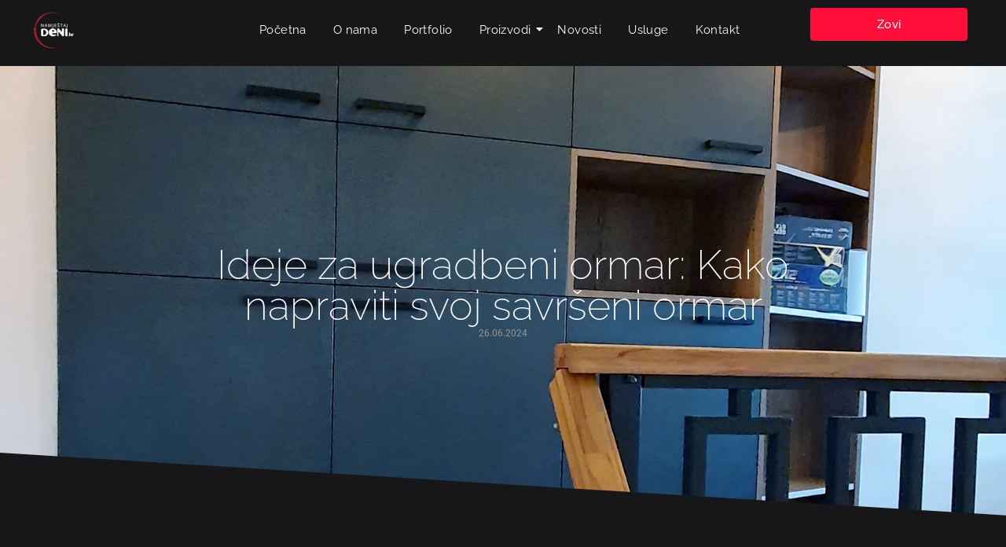

--- FILE ---
content_type: text/html; charset=UTF-8
request_url: https://namjestaj-deni.hr/ideje-za-ugradbeni-ormar-kako-napraviti-svoj-savrseni-ormar/
body_size: 26466
content:
<!DOCTYPE html>
<html lang="hr">
<head>
	<meta charset="UTF-8">
		<title>Ideje za ugradbeni ormar: Kako napraviti svoj savršeni ormar &#8211; Namještaj Deni</title>
<meta name='robots' content='max-image-preview:large, max-snippet:-1, max-video-preview:-1' />
<script id="cookie-law-info-gcm-var-js">
var _ckyGcm = {"status":true,"default_settings":[{"analytics":"denied","advertisement":"denied","functional":"denied","necessary":"granted","ad_user_data":"denied","ad_personalization":"denied","regions":"All"}],"wait_for_update":2000,"url_passthrough":false,"ads_data_redaction":false}</script>
<script id="cookie-law-info-gcm-js" type="text/javascript" src="https://namjestaj-deni.hr/wp-content/plugins/cookie-law-info/lite/frontend/js/gcm.min.js"></script> <script id="cookieyes" type="text/javascript" src="https://cdn-cookieyes.com/client_data/f306a094a187bc0d858a44b3/script.js"></script><link rel="canonical" href="https://namjestaj-deni.hr/ideje-za-ugradbeni-ormar-kako-napraviti-svoj-savrseni-ormar/">
<meta name="description" content="Ideje za ugradbeni ormar: Kako napraviti svoj savršeni ormar Ugradbeni ormari već su godinama popularan izbor u mnogim domovima. Prilagodljivost, funkcionalnost">
<meta property="og:title" content="Ideje za ugradbeni ormar: Kako napraviti svoj savršeni ormar &#8211; Namještaj Deni">
<meta property="og:type" content="article">
<meta property="og:image" content="https://namjestaj-deni.hr/wp-content/uploads/2023/07/ormar-u-predsoblju-zagreb.webp">
<meta property="og:image:width" content="1536">
<meta property="og:image:height" content="2048">
<meta property="og:image:alt" content="Ormar U Predsoblju Zagreb">
<meta property="og:description" content="Ideje za ugradbeni ormar: Kako napraviti svoj savršeni ormar Ugradbeni ormari već su godinama popularan izbor u mnogim domovima. Prilagodljivost, funkcionalnost">
<meta property="og:url" content="https://namjestaj-deni.hr/ideje-za-ugradbeni-ormar-kako-napraviti-svoj-savrseni-ormar/">
<meta property="og:locale" content="hr">
<meta property="og:site_name" content="Namještaj Deni">
<meta property="article:published_time" content="2024-06-26T16:21:00+02:00">
<meta property="article:modified_time" content="2025-10-13T12:09:17+02:00">
<meta property="og:updated_time" content="2025-10-13T12:09:17+02:00">
<meta property="article:section" content="dječje sobe">
<meta name="twitter:card" content="summary_large_image">
<meta name="twitter:image" content="https://namjestaj-deni.hr/wp-content/uploads/2023/07/ormar-u-predsoblju-zagreb.webp">
<style id='wp-img-auto-sizes-contain-inline-css' type='text/css'>
img:is([sizes=auto i],[sizes^="auto," i]){contain-intrinsic-size:3000px 1500px}
/*# sourceURL=wp-img-auto-sizes-contain-inline-css */
</style>
<link rel='stylesheet' id='fluentform-elementor-widget-css' href='https://namjestaj-deni.hr/wp-content/plugins/fluentform/assets/css/fluent-forms-elementor-widget.css' type='text/css' media='all' />
<link rel='stylesheet' id='elementor-frontend-css' href='https://namjestaj-deni.hr/wp-content/uploads/elementor/css/custom-frontend.min.css' type='text/css' media='all' />
<style id='elementor-frontend-inline-css' type='text/css'>
.elementor-5021 .elementor-element.elementor-element-4b02cac8:not(.elementor-motion-effects-element-type-background), .elementor-5021 .elementor-element.elementor-element-4b02cac8 > .elementor-motion-effects-container > .elementor-motion-effects-layer{background-image:url("https://namjestaj-deni.hr/wp-content/uploads/2023/07/ormar-u-predsoblju-zagreb.webp");}
/*# sourceURL=elementor-frontend-inline-css */
</style>
<link rel='stylesheet' id='elementor-post-844-css' href='https://namjestaj-deni.hr/wp-content/uploads/elementor/css/post-844.css' type='text/css' media='all' />
<link rel='stylesheet' id='widget-heading-css' href='https://namjestaj-deni.hr/wp-content/plugins/elementor/assets/css/widget-heading.min.css' type='text/css' media='all' />
<link rel='stylesheet' id='widget-icon-list-css' href='https://namjestaj-deni.hr/wp-content/uploads/elementor/css/custom-widget-icon-list.min.css' type='text/css' media='all' />
<link rel='stylesheet' id='widget-social-icons-css' href='https://namjestaj-deni.hr/wp-content/plugins/elementor/assets/css/widget-social-icons.min.css' type='text/css' media='all' />
<link rel='stylesheet' id='e-apple-webkit-css' href='https://namjestaj-deni.hr/wp-content/uploads/elementor/css/custom-apple-webkit.min.css' type='text/css' media='all' />
<link rel='stylesheet' id='widget-image-css' href='https://namjestaj-deni.hr/wp-content/plugins/elementor/assets/css/widget-image.min.css' type='text/css' media='all' />
<link rel='stylesheet' id='widget-nav-menu-css' href='https://namjestaj-deni.hr/wp-content/uploads/elementor/css/custom-pro-widget-nav-menu.min.css' type='text/css' media='all' />
<link rel='stylesheet' id='elementor-post-848-css' href='https://namjestaj-deni.hr/wp-content/uploads/elementor/css/post-848.css' type='text/css' media='all' />
<link rel='stylesheet' id='elementor-post-5021-css' href='https://namjestaj-deni.hr/wp-content/uploads/elementor/css/post-5021.css' type='text/css' media='all' />
<link rel='stylesheet' id='grw-public-main-css-css' href='https://namjestaj-deni.hr/wp-content/plugins/widget-google-reviews/assets/css/public-main.css' type='text/css' media='all' />
<link rel='stylesheet' id='royal-elementor-kit-style-css' href='https://namjestaj-deni.hr/wp-content/themes/royal-elementor-kit/style.css' type='text/css' media='all' />
<link rel='stylesheet' id='wpr-link-animations-css-css' href='https://namjestaj-deni.hr/wp-content/plugins/royal-elementor-addons/assets/css/lib/animations/wpr-link-animations.min.css' type='text/css' media='all' />
<link rel='stylesheet' id='wpr-button-animations-css-css' href='https://namjestaj-deni.hr/wp-content/plugins/royal-elementor-addons/assets/css/lib/animations/button-animations.min.css' type='text/css' media='all' />
<link rel='stylesheet' id='wpr-text-animations-css-css' href='https://namjestaj-deni.hr/wp-content/plugins/royal-elementor-addons/assets/css/lib/animations/text-animations.min.css' type='text/css' media='all' />
<link rel='stylesheet' id='wpr-addons-css-css' href='https://namjestaj-deni.hr/wp-content/plugins/royal-elementor-addons/assets/css/frontend.min.css' type='text/css' media='all' />
<link rel='stylesheet' id='font-awesome-5-all-css' href='https://namjestaj-deni.hr/wp-content/plugins/elementor/assets/lib/font-awesome/css/all.min.css' type='text/css' media='all' />
<link rel='stylesheet' id='asenha-elementor-ase-repeater-relationship-css' href='https://namjestaj-deni.hr/wp-content/plugins/admin-site-enhancements-pro/includes/premium/custom-content/cfgroup-integrations/elementor-ase-repeater-relationship/assets/css/elementor-ase-repeater-relationship.css' type='text/css' media='all' />
<link rel='stylesheet' id='elementor-gf-local-raleway-css' href='https://namjestaj-deni.hr/wp-content/uploads/elementor/google-fonts/css/raleway.css' type='text/css' media='all' />
<link rel='stylesheet' id='elementor-gf-local-poppins-css' href='https://namjestaj-deni.hr/wp-content/uploads/elementor/google-fonts/css/poppins.css' type='text/css' media='all' />
<link rel='stylesheet' id='elementor-gf-local-opensans-css' href='https://namjestaj-deni.hr/wp-content/uploads/elementor/google-fonts/css/opensans.css' type='text/css' media='all' />
<script type="text/javascript" src="https://namjestaj-deni.hr/wp-includes/js/jquery/jquery.min.js" id="jquery-core-js"></script>
<script type="text/javascript" defer="defer" src="https://namjestaj-deni.hr/wp-content/plugins/widget-google-reviews/assets/js/public-main.js" id="grw-public-main-js-js"></script>
<link rel="https://api.w.org/" href="https://namjestaj-deni.hr/wp-json/" /><link rel="alternate" title="JSON" type="application/json" href="https://namjestaj-deni.hr/wp-json/wp/v2/posts/4441" /><meta name="generator" content="webp-uploads 2.6.1">
<!-- Google tag (gtag.js) -->
<script async src="https://www.googletagmanager.com/gtag/js?id=AW-16638791662"></script>
<script>
  window.dataLayer = window.dataLayer || [];
  function gtag(){dataLayer.push(arguments);}
  gtag('js', new Date());

  gtag('config', 'AW-16638791662');
</script>

<!-- Google Tag Manager -->
<script>(function(w,d,s,l,i){w[l]=w[l]||[];w[l].push({'gtm.start':
new Date().getTime(),event:'gtm.js'});var f=d.getElementsByTagName(s)[0],
j=d.createElement(s),dl=l!='dataLayer'?'&l='+l:'';j.async=true;j.src=
'https://www.googletagmanager.com/gtm.js?id='+i+dl;f.parentNode.insertBefore(j,f);
})(window,document,'script','dataLayer','GTM-N6MK3N5N');</script>
<!-- End Google Tag Manager -->

			<meta name="theme-color" content="#171719">
			<meta name="generator" content="Powered by Slider Revolution 6.7.40 - responsive, Mobile-Friendly Slider Plugin for WordPress with comfortable drag and drop interface." />
<link rel="icon" href="https://namjestaj-deni.hr/wp-content/uploads/2025/02/cropped-crno-1-32x32.webp" sizes="32x32" />
<link rel="icon" href="https://namjestaj-deni.hr/wp-content/uploads/2025/02/cropped-crno-1-192x192.webp" sizes="192x192" />
<link rel="apple-touch-icon" href="https://namjestaj-deni.hr/wp-content/uploads/2025/02/cropped-crno-1-180x180.webp" />
<meta name="msapplication-TileImage" content="https://namjestaj-deni.hr/wp-content/uploads/2025/02/cropped-crno-1-270x270.webp" />
<script>function setREVStartSize(e){
			//window.requestAnimationFrame(function() {
				window.RSIW = window.RSIW===undefined ? window.innerWidth : window.RSIW;
				window.RSIH = window.RSIH===undefined ? window.innerHeight : window.RSIH;
				try {
					var pw = document.getElementById(e.c).parentNode.offsetWidth,
						newh;
					pw = pw===0 || isNaN(pw) || (e.l=="fullwidth" || e.layout=="fullwidth") ? window.RSIW : pw;
					e.tabw = e.tabw===undefined ? 0 : parseInt(e.tabw);
					e.thumbw = e.thumbw===undefined ? 0 : parseInt(e.thumbw);
					e.tabh = e.tabh===undefined ? 0 : parseInt(e.tabh);
					e.thumbh = e.thumbh===undefined ? 0 : parseInt(e.thumbh);
					e.tabhide = e.tabhide===undefined ? 0 : parseInt(e.tabhide);
					e.thumbhide = e.thumbhide===undefined ? 0 : parseInt(e.thumbhide);
					e.mh = e.mh===undefined || e.mh=="" || e.mh==="auto" ? 0 : parseInt(e.mh,0);
					if(e.layout==="fullscreen" || e.l==="fullscreen")
						newh = Math.max(e.mh,window.RSIH);
					else{
						e.gw = Array.isArray(e.gw) ? e.gw : [e.gw];
						for (var i in e.rl) if (e.gw[i]===undefined || e.gw[i]===0) e.gw[i] = e.gw[i-1];
						e.gh = e.el===undefined || e.el==="" || (Array.isArray(e.el) && e.el.length==0)? e.gh : e.el;
						e.gh = Array.isArray(e.gh) ? e.gh : [e.gh];
						for (var i in e.rl) if (e.gh[i]===undefined || e.gh[i]===0) e.gh[i] = e.gh[i-1];
											
						var nl = new Array(e.rl.length),
							ix = 0,
							sl;
						e.tabw = e.tabhide>=pw ? 0 : e.tabw;
						e.thumbw = e.thumbhide>=pw ? 0 : e.thumbw;
						e.tabh = e.tabhide>=pw ? 0 : e.tabh;
						e.thumbh = e.thumbhide>=pw ? 0 : e.thumbh;
						for (var i in e.rl) nl[i] = e.rl[i]<window.RSIW ? 0 : e.rl[i];
						sl = nl[0];
						for (var i in nl) if (sl>nl[i] && nl[i]>0) { sl = nl[i]; ix=i;}
						var m = pw>(e.gw[ix]+e.tabw+e.thumbw) ? 1 : (pw-(e.tabw+e.thumbw)) / (e.gw[ix]);
						newh =  (e.gh[ix] * m) + (e.tabh + e.thumbh);
					}
					var el = document.getElementById(e.c);
					if (el!==null && el) el.style.height = newh+"px";
					el = document.getElementById(e.c+"_wrapper");
					if (el!==null && el) {
						el.style.height = newh+"px";
						el.style.display = "block";
					}
				} catch(e){
					console.log("Failure at Presize of Slider:" + e)
				}
			//});
		  };</script>
<style id="wpr_lightbox_styles">
				.lg-backdrop {
					background-color: rgba(0,0,0,0.6) !important;
				}
				.lg-toolbar,
				.lg-dropdown {
					background-color: rgba(0,0,0,0.8) !important;
				}
				.lg-dropdown:after {
					border-bottom-color: rgba(0,0,0,0.8) !important;
				}
				.lg-sub-html {
					background-color: rgba(0,0,0,0.8) !important;
				}
				.lg-thumb-outer,
				.lg-progress-bar {
					background-color: #444444 !important;
				}
				.lg-progress {
					background-color: #a90707 !important;
				}
				.lg-icon {
					color: #efefef !important;
					font-size: 20px !important;
				}
				.lg-icon.lg-toogle-thumb {
					font-size: 24px !important;
				}
				.lg-icon:hover,
				.lg-dropdown-text:hover {
					color: #ffffff !important;
				}
				.lg-sub-html,
				.lg-dropdown-text {
					color: #efefef !important;
					font-size: 14px !important;
				}
				#lg-counter {
					color: #efefef !important;
					font-size: 14px !important;
				}
				.lg-prev,
				.lg-next {
					font-size: 35px !important;
				}

				/* Defaults */
				.lg-icon {
				background-color: transparent !important;
				}

				#lg-counter {
				opacity: 0.9;
				}

				.lg-thumb-outer {
				padding: 0 10px;
				}

				.lg-thumb-item {
				border-radius: 0 !important;
				border: none !important;
				opacity: 0.5;
				}

				.lg-thumb-item.active {
					opacity: 1;
				}
	         </style>	<meta name="viewport" content="width=device-width, initial-scale=1.0, viewport-fit=cover" /><script data-rlskip="1" id="rl-sdk-js-0">!function(e,r,a,t){var n="searchParams",l="append",i="getTime",o="Date",d=e.rlPageData||{},f=d.rlCached;r.cookie="rlCached="+(f?"1":"0")+"; path=/;";let c=new e[o];function h(r){if(!r)return;let a=new e[o](r);return a&&a.getFullYear()>1970&&a<c}let u=h(d.exp),p=h(d.rlModified);(!f||u||p)&&!a&&setTimeout(function r(){let a=new e[o](p?d.rlModified:t);if(u){let f=new e[o](d.exp);f>a&&(a=f)}var h=new URL(location.href);h[n][l]("rl-warmup","1"),h[n][l]("rl-rand",c[i]()),h[n][l]("rl-only-after",a[i]()),fetch(h)},1e3)}(this,document,"","2026-01-21T20:37:38+00:00");</script></head>

<body class="wp-singular post-template-default single single-post postid-4441 single-format-standard wp-custom-logo wp-embed-responsive wp-theme-royal-elementor-kit elementor-default elementor-template-canvas elementor-kit-278">
	<!-- Google Tag Manager (noscript) -->
<noscript><iframe src="https://www.googletagmanager.com/ns.html?id=GTM-N6MK3N5N"
height="0" width="0" style="display:none;visibility:hidden"></iframe></noscript>
<!-- End Google Tag Manager (noscript) --><style>.elementor-844 .elementor-element.elementor-element-973085f{--display:flex;--flex-direction:row;--container-widget-width:calc( ( 1 - var( --container-widget-flex-grow ) ) * 100% );--container-widget-height:100%;--container-widget-flex-grow:1;--container-widget-align-self:stretch;--flex-wrap-mobile:wrap;--align-items:stretch;--gap:0px 0px;--row-gap:0px;--column-gap:0px;--padding-top:10px;--padding-bottom:10px;--padding-left:0px;--padding-right:0px;--z-index:999;}.elementor-844 .elementor-element.elementor-element-973085f:not(.elementor-motion-effects-element-type-background), .elementor-844 .elementor-element.elementor-element-973085f > .elementor-motion-effects-container > .elementor-motion-effects-layer{background-color:#171719;}.elementor-844 .elementor-element.elementor-element-fdf3d2e{--display:flex;}.elementor-844 .elementor-element.elementor-element-ea04ba1{--display:flex;--flex-direction:row;--container-widget-width:calc( ( 1 - var( --container-widget-flex-grow ) ) * 100% );--container-widget-height:100%;--container-widget-flex-grow:1;--container-widget-align-self:stretch;--flex-wrap-mobile:wrap;--justify-content:space-between;--align-items:center;--gap:10px 10px;--row-gap:10px;--column-gap:10px;}.elementor-844 .elementor-element.elementor-element-00c97b5{--display:flex;--justify-content:center;}.elementor-844 .elementor-element.elementor-element-ea87657{text-align:left;}.elementor-844 .elementor-element.elementor-element-ea87657 .wpr-logo{padding:0px 0px 0px 0px;border-radius:2px 2px 2px 2px;}.elementor-844 .elementor-element.elementor-element-ea87657 .wpr-logo-image{max-width:115px;}.elementor-844 .elementor-element.elementor-element-ea87657.wpr-logo-position-left .wpr-logo-image{margin-right:0px;}.elementor-844 .elementor-element.elementor-element-ea87657.wpr-logo-position-right .wpr-logo-image{margin-left:0px;}.elementor-844 .elementor-element.elementor-element-ea87657.wpr-logo-position-center .wpr-logo-image{margin-bottom:0px;}.elementor-844 .elementor-element.elementor-element-ea87657 .wpr-logo-image img{-webkit-transition-duration:0.7s;transition-duration:0.7s;}.elementor-844 .elementor-element.elementor-element-ea87657 .wpr-logo-title{color:#605BE5;margin:0 0 0px;}.elementor-844 .elementor-element.elementor-element-ea87657 .wpr-logo-description{color:#888888;}.elementor-844 .elementor-element.elementor-element-075eabd{--display:flex;--flex-direction:column;--container-widget-width:calc( ( 1 - var( --container-widget-flex-grow ) ) * 100% );--container-widget-height:initial;--container-widget-flex-grow:0;--container-widget-align-self:initial;--flex-wrap-mobile:wrap;--justify-content:center;--align-items:center;}.elementor-844 .elementor-element.elementor-element-bf093d9 .wpr-menu-item.wpr-pointer-item{transition-duration:0.8s;}.elementor-844 .elementor-element.elementor-element-bf093d9 .wpr-menu-item.wpr-pointer-item:before{transition-duration:0.8s;}.elementor-844 .elementor-element.elementor-element-bf093d9 .wpr-menu-item.wpr-pointer-item:after{transition-duration:0.8s;}.elementor-844 .elementor-element.elementor-element-bf093d9 .wpr-mobile-toggle-wrap{text-align:center;}.elementor-844 .elementor-element.elementor-element-bf093d9 .wpr-nav-menu .wpr-menu-item,
					 .elementor-844 .elementor-element.elementor-element-bf093d9 .wpr-nav-menu > .menu-item-has-children > .wpr-sub-icon{color:#FFFFFF;}.elementor-844 .elementor-element.elementor-element-bf093d9 .wpr-nav-menu .wpr-menu-item:hover,
					 .elementor-844 .elementor-element.elementor-element-bf093d9 .wpr-nav-menu > .menu-item-has-children:hover > .wpr-sub-icon,
					 .elementor-844 .elementor-element.elementor-element-bf093d9 .wpr-nav-menu .wpr-menu-item.wpr-active-menu-item,
					 .elementor-844 .elementor-element.elementor-element-bf093d9 .wpr-nav-menu > .menu-item-has-children.current_page_item > .wpr-sub-icon{color:#FF0E3A;}.elementor-844 .elementor-element.elementor-element-bf093d9.wpr-pointer-line-fx .wpr-menu-item:before,
					 .elementor-844 .elementor-element.elementor-element-bf093d9.wpr-pointer-line-fx .wpr-menu-item:after{background-color:#FF0E3A;}.elementor-844 .elementor-element.elementor-element-bf093d9.wpr-pointer-border-fx .wpr-menu-item:before{border-color:#FF0E3A;border-width:1px;}.elementor-844 .elementor-element.elementor-element-bf093d9.wpr-pointer-background-fx .wpr-menu-item:before{background-color:#FF0E3A;}.elementor-844 .elementor-element.elementor-element-bf093d9 .menu-item-has-children .wpr-sub-icon{font-size:14px;}.elementor-844 .elementor-element.elementor-element-bf093d9.wpr-pointer-background:not(.wpr-sub-icon-none) .wpr-nav-menu-horizontal .menu-item-has-children .wpr-pointer-item{padding-right:calc(14px + 7px);}.elementor-844 .elementor-element.elementor-element-bf093d9.wpr-pointer-border:not(.wpr-sub-icon-none) .wpr-nav-menu-horizontal .menu-item-has-children .wpr-pointer-item{padding-right:calc(14px + 7px);}.elementor-844 .elementor-element.elementor-element-bf093d9 .wpr-nav-menu .wpr-menu-item,.elementor-844 .elementor-element.elementor-element-bf093d9 .wpr-mobile-nav-menu a,.elementor-844 .elementor-element.elementor-element-bf093d9 .wpr-mobile-toggle-text{font-family:"Raleway", Sans-serif;font-size:15px;font-weight:400;letter-spacing:0.4px;}.elementor-844 .elementor-element.elementor-element-bf093d9.wpr-pointer-underline .wpr-menu-item:after,
					 .elementor-844 .elementor-element.elementor-element-bf093d9.wpr-pointer-overline .wpr-menu-item:before,
					 .elementor-844 .elementor-element.elementor-element-bf093d9.wpr-pointer-double-line .wpr-menu-item:before,
					 .elementor-844 .elementor-element.elementor-element-bf093d9.wpr-pointer-double-line .wpr-menu-item:after{height:1px;}.elementor-844 .elementor-element.elementor-element-bf093d9.wpr-pointer-underline>nav>ul>li>.wpr-menu-item:after,
					 .elementor-844 .elementor-element.elementor-element-bf093d9.wpr-pointer-overline>nav>ul>li>.wpr-menu-item:before,
					 .elementor-844 .elementor-element.elementor-element-bf093d9.wpr-pointer-double-line>nav>ul>li>.wpr-menu-item:before,
					 .elementor-844 .elementor-element.elementor-element-bf093d9.wpr-pointer-double-line>nav>ul>li>.wpr-menu-item:after{height:1px;}.elementor-844 .elementor-element.elementor-element-bf093d9.wpr-pointer-border-fx>nav>ul>li>.wpr-menu-item:before{border-width:1px;}.elementor-844 .elementor-element.elementor-element-bf093d9.wpr-pointer-underline>.elementor-widget-container>nav>ul>li>.wpr-menu-item:after,
					 .elementor-844 .elementor-element.elementor-element-bf093d9.wpr-pointer-overline>.elementor-widget-container>nav>ul>li>.wpr-menu-item:before,
					 .elementor-844 .elementor-element.elementor-element-bf093d9.wpr-pointer-double-line>.elementor-widget-container>nav>ul>li>.wpr-menu-item:before,
					 .elementor-844 .elementor-element.elementor-element-bf093d9.wpr-pointer-double-line>.elementor-widget-container>nav>ul>li>.wpr-menu-item:after{height:1px;}.elementor-844 .elementor-element.elementor-element-bf093d9.wpr-pointer-border-fx>.elementor-widget-container>nav>ul>li>.wpr-menu-item:before{border-width:1px;}.elementor-844 .elementor-element.elementor-element-bf093d9:not(.wpr-pointer-border-fx) .wpr-menu-item.wpr-pointer-item:before{transform:translateY(-0px);}.elementor-844 .elementor-element.elementor-element-bf093d9:not(.wpr-pointer-border-fx) .wpr-menu-item.wpr-pointer-item:after{transform:translateY(0px);}.elementor-844 .elementor-element.elementor-element-bf093d9 .wpr-nav-menu .wpr-menu-item{padding-left:7px;padding-right:7px;padding-top:15px;padding-bottom:15px;}.elementor-844 .elementor-element.elementor-element-bf093d9.wpr-pointer-background:not(.wpr-sub-icon-none) .wpr-nav-menu-vertical .menu-item-has-children .wpr-sub-icon{text-indent:-7px;}.elementor-844 .elementor-element.elementor-element-bf093d9.wpr-pointer-border:not(.wpr-sub-icon-none) .wpr-nav-menu-vertical .menu-item-has-children .wpr-sub-icon{text-indent:-7px;}.elementor-844 .elementor-element.elementor-element-bf093d9 .wpr-nav-menu > .menu-item{margin-left:10px;margin-right:10px;}.elementor-844 .elementor-element.elementor-element-bf093d9 .wpr-nav-menu-vertical .wpr-nav-menu > li > .wpr-sub-menu{margin-left:10px;}.elementor-844 .elementor-element.elementor-element-bf093d9.wpr-main-menu-align-left .wpr-nav-menu-vertical .wpr-nav-menu > li > .wpr-sub-icon{right:10px;}.elementor-844 .elementor-element.elementor-element-bf093d9.wpr-main-menu-align-right .wpr-nav-menu-vertical .wpr-nav-menu > li > .wpr-sub-icon{left:10px;}.elementor-844 .elementor-element.elementor-element-bf093d9 .wpr-sub-menu .wpr-sub-menu-item,
					 .elementor-844 .elementor-element.elementor-element-bf093d9 .wpr-sub-menu > .menu-item-has-children .wpr-sub-icon{color:#333333;}.elementor-844 .elementor-element.elementor-element-bf093d9 .wpr-sub-menu .wpr-sub-menu-item{background-color:#ffffff;padding-left:15px;padding-right:15px;padding-top:13px;padding-bottom:13px;}.elementor-844 .elementor-element.elementor-element-bf093d9 .wpr-sub-menu .wpr-sub-menu-item:hover,
					 .elementor-844 .elementor-element.elementor-element-bf093d9 .wpr-sub-menu > .menu-item-has-children .wpr-sub-menu-item:hover .wpr-sub-icon,
					 .elementor-844 .elementor-element.elementor-element-bf093d9 .wpr-sub-menu .wpr-sub-menu-item.wpr-active-menu-item,
					 .elementor-844 .elementor-element.elementor-element-bf093d9 .wpr-sub-menu > .menu-item-has-children.current_page_item .wpr-sub-icon{color:#ffffff;}.elementor-844 .elementor-element.elementor-element-bf093d9 .wpr-sub-menu .wpr-sub-menu-item:hover,
					 .elementor-844 .elementor-element.elementor-element-bf093d9 .wpr-sub-menu .wpr-sub-menu-item.wpr-active-menu-item{background-color:#FF0E3A;}.elementor-844 .elementor-element.elementor-element-bf093d9 .wpr-sub-menu{width:240px;border-style:solid;border-width:1px 1px 1px 1px;border-color:#E8E8E8;}.elementor-844 .elementor-element.elementor-element-bf093d9 .wpr-sub-menu .wpr-sub-icon{right:15px;}.elementor-844 .elementor-element.elementor-element-bf093d9.wpr-main-menu-align-right .wpr-nav-menu-vertical .wpr-sub-menu .wpr-sub-icon{left:15px;}.elementor-844 .elementor-element.elementor-element-bf093d9 .wpr-nav-menu-horizontal .wpr-nav-menu > li > .wpr-sub-menu{margin-top:0px;}.elementor-844 .elementor-element.elementor-element-bf093d9.wpr-sub-divider-yes .wpr-sub-menu li:not(:last-child){border-bottom-color:#e8e8e8;border-bottom-width:1px;}.elementor-844 .elementor-element.elementor-element-bf093d9 .wpr-mobile-nav-menu a,
					 .elementor-844 .elementor-element.elementor-element-bf093d9 .wpr-mobile-nav-menu .menu-item-has-children > a:after{color:#FFFFFF;}.elementor-844 .elementor-element.elementor-element-bf093d9 .wpr-mobile-nav-menu li{background-color:#171719;}.elementor-844 .elementor-element.elementor-element-bf093d9 .wpr-mobile-nav-menu li a:hover,
					 .elementor-844 .elementor-element.elementor-element-bf093d9 .wpr-mobile-nav-menu .menu-item-has-children > a:hover:after,
					 .elementor-844 .elementor-element.elementor-element-bf093d9 .wpr-mobile-nav-menu li a.wpr-active-menu-item,
					 .elementor-844 .elementor-element.elementor-element-bf093d9 .wpr-mobile-nav-menu .menu-item-has-children.current_page_item > a:hover:after{color:#ffffff;}.elementor-844 .elementor-element.elementor-element-bf093d9 .wpr-mobile-nav-menu a:hover,
					 .elementor-844 .elementor-element.elementor-element-bf093d9 .wpr-mobile-nav-menu a.wpr-active-menu-item{background-color:#FF0E3A;}.elementor-844 .elementor-element.elementor-element-bf093d9 .wpr-mobile-nav-menu a{padding-left:10px;padding-right:10px;}.elementor-844 .elementor-element.elementor-element-bf093d9 .wpr-mobile-nav-menu .menu-item-has-children > a:after{margin-left:10px;margin-right:10px;}.elementor-844 .elementor-element.elementor-element-bf093d9 .wpr-mobile-nav-menu .wpr-mobile-menu-item{padding-top:8px;padding-bottom:8px;}.elementor-844 .elementor-element.elementor-element-bf093d9 .wpr-mobile-nav-menu .wpr-mobile-sub-menu-item{font-size:12px;padding-top:5px;padding-bottom:5px;}.elementor-844 .elementor-element.elementor-element-bf093d9 .wpr-mobile-nav-menu{margin-top:19px;}.elementor-844 .elementor-element.elementor-element-bf093d9 .wpr-mobile-toggle{border-color:#FFFFFF;width:50px;border-width:0px;}.elementor-844 .elementor-element.elementor-element-bf093d9 .wpr-mobile-toggle-text{color:#FFFFFF;}.elementor-844 .elementor-element.elementor-element-bf093d9 .wpr-mobile-toggle-line{background-color:#FFFFFF;height:2px;margin-bottom:6px;}.elementor-844 .elementor-element.elementor-element-bf093d9 .wpr-mobile-toggle:hover{border-color:#FF002F;}.elementor-844 .elementor-element.elementor-element-bf093d9 .wpr-mobile-toggle:hover .wpr-mobile-toggle-text{color:#FF002F;}.elementor-844 .elementor-element.elementor-element-bf093d9 .wpr-mobile-toggle:hover .wpr-mobile-toggle-line{background-color:#FF002F;}.elementor-844 .elementor-element.elementor-element-7c17ac8.wpr-stt-btn-align-fixed-right .wpr-stt-btn{right:18px;bottom:18px;}.elementor-844 .elementor-element.elementor-element-7c17ac8 .wpr-stt-content{color:#ffffff;}.elementor-844 .elementor-element.elementor-element-7c17ac8 .wpr-stt-icon{color:#ffffff;font-size:16px;}.elementor-844 .elementor-element.elementor-element-7c17ac8 .wpr-stt-icon svg{fill:#ffffff;width:16px;height:16px;}.elementor-844 .elementor-element.elementor-element-7c17ac8 .wpr-stt-btn{background-color:#FF0E3A;transition:all  0.3s ease-in-out 0s;padding:16px 16px 16px 16px;border-radius:0px 0px 0px 0px;}.elementor-844 .elementor-element.elementor-element-7c17ac8 .wpr-stt-btn:hover > .wpr-stt-icon{Color:#fff;}.elementor-844 .elementor-element.elementor-element-7c17ac8 .wpr-stt-btn:hover > .wpr-stt-icon svg{fill:#fff;}.elementor-844 .elementor-element.elementor-element-7c17ac8 .wpr-stt-btn:hover{background-color:#FF0000;}.elementor-844 .elementor-element.elementor-element-7c17ac8 .wpr-stt-btn svg{transition:all  0.3s ease-in-out 0s;}.elementor-844 .elementor-element.elementor-element-916b656{--display:flex;--justify-content:center;}.elementor-844 .elementor-element.elementor-element-77543fb .wpr-button{background-color:#FF0E3A;-webkit-transition-duration:0.7s;transition-duration:0.7s;-webkit-animation-duration:0.7s;animation-duration:0.7s;border-color:#E8E8E8;border-style:none;border-radius:4px 4px 4px 4px;}	.elementor-844 .elementor-element.elementor-element-77543fb [class*="elementor-animation"]:hover,
								.elementor-844 .elementor-element.elementor-element-77543fb .wpr-button::before,
								.elementor-844 .elementor-element.elementor-element-77543fb .wpr-button::after{background-color:#E6062F;}.elementor-844 .elementor-element.elementor-element-77543fb .wpr-button::before{-webkit-transition-duration:0.7s;transition-duration:0.7s;-webkit-animation-duration:0.7s;animation-duration:0.7s;}.elementor-844 .elementor-element.elementor-element-77543fb .wpr-button::after{-webkit-transition-duration:0.7s;transition-duration:0.7s;-webkit-animation-duration:0.7s;animation-duration:0.7s;color:#ffffff;padding:10px 10px 10px 10px;}.elementor-844 .elementor-element.elementor-element-77543fb .wpr-button .wpr-button-icon{-webkit-transition-duration:0.7s;transition-duration:0.7s;}.elementor-844 .elementor-element.elementor-element-77543fb .wpr-button .wpr-button-icon svg{-webkit-transition-duration:0.7s;transition-duration:0.7s;}.elementor-844 .elementor-element.elementor-element-77543fb .wpr-button .wpr-button-text{-webkit-transition-duration:0.7s;transition-duration:0.7s;-webkit-animation-duration:0.7s;animation-duration:0.7s;}.elementor-844 .elementor-element.elementor-element-77543fb .wpr-button .wpr-button-content{-webkit-transition-duration:0.7s;transition-duration:0.7s;-webkit-animation-duration:0.7s;animation-duration:0.7s;}.elementor-844 .elementor-element.elementor-element-77543fb .wpr-button-wrap{max-width:200px;}.elementor-844 .elementor-element.elementor-element-77543fb{text-align:right;}.elementor-844 .elementor-element.elementor-element-77543fb .wpr-button-content{-webkit-justify-content:center;justify-content:center;}.elementor-844 .elementor-element.elementor-element-77543fb .wpr-button-text{-webkit-justify-content:center;justify-content:center;color:#ffffff;}.elementor-844 .elementor-element.elementor-element-77543fb .wpr-button-icon{font-size:18px;}.elementor-844 .elementor-element.elementor-element-77543fb .wpr-button-icon svg{width:18px;height:18px;}.elementor-844 .elementor-element.elementor-element-77543fb.wpr-button-icon-position-left .wpr-button-icon{margin-right:12px;}.elementor-844 .elementor-element.elementor-element-77543fb.wpr-button-icon-position-right .wpr-button-icon{margin-left:12px;}.elementor-844 .elementor-element.elementor-element-77543fb.wpr-button-icon-style-inline .wpr-button-icon{color:#ffffff;}.elementor-844 .elementor-element.elementor-element-77543fb.wpr-button-icon-style-inline .wpr-button-icon svg{fill:#ffffff;}.elementor-844 .elementor-element.elementor-element-77543fb .wpr-button-text,.elementor-844 .elementor-element.elementor-element-77543fb .wpr-button::after{font-family:"Raleway", Sans-serif;font-size:15px;font-weight:500;letter-spacing:0.3px;}.elementor-844 .elementor-element.elementor-element-77543fb .wpr-button:hover .wpr-button-text{color:#ffffff;}.elementor-844 .elementor-element.elementor-element-77543fb.wpr-button-icon-style-inline .wpr-button:hover .wpr-button-icon{color:#ffffff;}.elementor-844 .elementor-element.elementor-element-77543fb.wpr-button-icon-style-inline .wpr-button:hover .wpr-button-icon svg{fill:#ffffff;}.elementor-844 .elementor-element.elementor-element-77543fb .wpr-button:hover{border-color:#E8E8E8;box-shadow:0px 0px 20px 0px rgba(73, 73, 73, 0.3215686274509804);}.elementor-844 .elementor-element.elementor-element-77543fb.wpr-button-icon-style-inline .wpr-button{padding:10px 10px 10px 10px;}.elementor-844 .elementor-element.elementor-element-77543fb.wpr-button-icon-style-block .wpr-button-text{padding:10px 10px 10px 10px;}.elementor-844 .elementor-element.elementor-element-77543fb.wpr-button-icon-style-inline-block .wpr-button-content{padding:10px 10px 10px 10px;}body.elementor-page-844:not(.elementor-motion-effects-element-type-background), body.elementor-page-844 > .elementor-motion-effects-container > .elementor-motion-effects-layer{background-color:#171719;}@media(max-width:1200px){.elementor-844 .elementor-element.elementor-element-973085f{--padding-top:10px;--padding-bottom:10px;--padding-left:20px;--padding-right:20px;}.elementor-844 .elementor-element.elementor-element-bf093d9.wpr-mobile-menu-custom-width .wpr-mobile-nav-menu{width:425px;}.elementor-844 .elementor-element.elementor-element-77543fb .wpr-button-text,.elementor-844 .elementor-element.elementor-element-77543fb .wpr-button::after{font-size:14px;}}@media(max-width:768px){.elementor-844 .elementor-element.elementor-element-075eabd{--align-items:flex-end;--container-widget-width:calc( ( 1 - var( --container-widget-flex-grow ) ) * 100% );}}@media(max-width:576px){.elementor-844 .elementor-element.elementor-element-973085f{--padding-top:10px;--padding-bottom:10px;--padding-left:10px;--padding-right:10px;}.elementor-844 .elementor-element.elementor-element-00c97b5{--width:20%;}.elementor-844 .elementor-element.elementor-element-ea87657{text-align:left;}.elementor-844 .elementor-element.elementor-element-ea87657 .wpr-logo-image{max-width:80px;}.elementor-844 .elementor-element.elementor-element-075eabd{--width:50%;--align-items:flex-end;--container-widget-width:calc( ( 1 - var( --container-widget-flex-grow ) ) * 100% );}.elementor-844 .elementor-element.elementor-element-bf093d9.wpr-mobile-menu-custom-width .wpr-mobile-nav-menu{width:300px;}.elementor-844 .elementor-element.elementor-element-bf093d9 .wpr-mobile-toggle-wrap{text-align:right;}.elementor-844 .elementor-element.elementor-element-77543fb{text-align:center;}}@media(min-width:577px){.elementor-844 .elementor-element.elementor-element-00c97b5{--width:20%;}.elementor-844 .elementor-element.elementor-element-075eabd{--width:59.276%;}.elementor-844 .elementor-element.elementor-element-916b656{--width:20%;}}@media(max-width:1200px) and (min-width:577px){.elementor-844 .elementor-element.elementor-element-00c97b5{--width:20%;}}@media(max-width:768px) and (min-width:577px){.elementor-844 .elementor-element.elementor-element-075eabd{--width:50%;}}</style>		<div data-elementor-type="wp-post" data-elementor-id="844" class="elementor elementor-844" data-elementor-post-type="wpr_templates">
				<div class="elementor-element elementor-element-973085f e-flex e-con-boxed e-con e-parent" data-id="973085f" data-element_type="container" id="top" data-settings="{&quot;background_background&quot;:&quot;classic&quot;}">
					<div class="e-con-inner">
		<div class="elementor-element elementor-element-fdf3d2e e-con-full e-flex e-con e-child" data-id="fdf3d2e" data-element_type="container">
		<div class="elementor-element elementor-element-ea04ba1 e-con-full e-flex e-con e-child" data-id="ea04ba1" data-element_type="container">
		<div class="elementor-element elementor-element-00c97b5 e-con-full e-flex e-con e-child" data-id="00c97b5" data-element_type="container">
				<div class="elementor-element elementor-element-ea87657 wpr-logo-position-center elementor-widget elementor-widget-wpr-logo" data-id="ea87657" data-element_type="widget" data-widget_type="wpr-logo.default">
								
			<div class="wpr-logo elementor-clearfix">

								<picture class="wpr-logo-image">
										<source media="(max-width: 767px)" srcset="https://namjestaj-deni.hr/wp-content/uploads/2021/12/NAM-DENI-logo-png-e1762687025981.webp">	
					
										<source srcset="https://namjestaj-deni.hr/wp-content/uploads/2021/12/NAM-DENI-logo-png-e1762687025981.webp 1x, https://namjestaj-deni.hr/wp-content/uploads/2021/12/NAM-DENI-logo-png-e1762687025981.webp 2x">	
										
					<img src="https://namjestaj-deni.hr/wp-content/uploads/2021/12/NAM-DENI-logo-png-e1762687025981.webp" alt="">

											<a class="wpr-logo-url" rel="home" aria-label="" href="https://namjestaj-deni.hr/"></a>
									</picture>
				
				
									<a class="wpr-logo-url" rel="home" aria-label="" href="https://namjestaj-deni.hr/"></a>
				
			</div>
				
						</div>
				</div>
		<div class="elementor-element elementor-element-075eabd e-con-full e-flex e-con e-child" data-id="075eabd" data-element_type="container">
				<div class="elementor-element elementor-element-bf093d9 wpr-main-menu-align-center wpr-pointer-line-fx wpr-pointer-fx-slide wpr-nav-menu-bp-tablet wpr-mobile-menu-custom-width wpr-mobile-toggle-v3 wpr-mobile-menu-drdown-align-right wpr-main-menu-align--mobile_extracenter wpr-main-menu-align--tabletleft wpr-pointer-underline wpr-sub-icon-caret-down wpr-sub-menu-fx-fade wpr-mobile-menu-item-align-center wpr-sub-divider-yes elementor-widget elementor-widget-wpr-nav-menu" data-id="bf093d9" data-element_type="widget" data-settings="{&quot;menu_layout&quot;:&quot;horizontal&quot;}" data-widget_type="wpr-nav-menu.default">
					<nav class="wpr-nav-menu-container wpr-nav-menu-horizontal" data-trigger="hover"><ul id="menu-1-bf093d9" class="wpr-nav-menu"><li class="menu-item menu-item-type-post_type menu-item-object-page menu-item-home menu-item-4745"><a href="https://namjestaj-deni.hr/" class="wpr-menu-item wpr-pointer-item">Početna</a></li>
<li class="menu-item menu-item-type-post_type menu-item-object-page menu-item-4748"><a href="https://namjestaj-deni.hr/o-nama/" class="wpr-menu-item wpr-pointer-item">O nama</a></li>
<li class="menu-item menu-item-type-post_type menu-item-object-page menu-item-4749"><a href="https://namjestaj-deni.hr/portfolio/" class="wpr-menu-item wpr-pointer-item">Portfolio</a></li>
<li class="menu-item menu-item-type-post_type menu-item-object-page menu-item-has-children menu-item-6398"><a aria-haspopup="true" aria-expanded="false" href="https://namjestaj-deni.hr/proizvodi/" class="wpr-menu-item wpr-pointer-item">Proizvodi<i class="wpr-sub-icon fas" aria-hidden="true"></i></a>
<ul class="sub-menu wpr-sub-menu">
	<li class="menu-item menu-item-type-post_type menu-item-object-proizvod menu-item-5101"><a href="https://namjestaj-deni.hr/proizvod/ugradbeni-ormari-po-mjeri/" class="wpr-sub-menu-item">Ugradbeni ormari</a></li>
	<li class="menu-item menu-item-type-post_type menu-item-object-proizvod menu-item-5104"><a href="https://namjestaj-deni.hr/proizvod/izrada-kuhinje-po-mjeri/" class="wpr-sub-menu-item">Kuhinje po mjeri</a></li>
	<li class="menu-item menu-item-type-post_type menu-item-object-proizvod menu-item-5098"><a href="https://namjestaj-deni.hr/proizvod/kuhinjski-zidni-paneli-i-obloge/" class="wpr-sub-menu-item">Kuhinjski zidni paneli i obloge</a></li>
	<li class="menu-item menu-item-type-post_type menu-item-object-proizvod menu-item-5103"><a href="https://namjestaj-deni.hr/proizvod/namjestaj-za-dnevne-boravke/" class="wpr-sub-menu-item">Namještaj za dnevne boravke</a></li>
	<li class="menu-item menu-item-type-post_type menu-item-object-proizvod menu-item-5097"><a href="https://namjestaj-deni.hr/proizvod/namjestaj-za-spavace-sobe/" class="wpr-sub-menu-item">Namještaj za spavaće sobe</a></li>
	<li class="menu-item menu-item-type-post_type menu-item-object-proizvod menu-item-5102"><a href="https://namjestaj-deni.hr/proizvod/namjestaj-za-djecje-sobe/" class="wpr-sub-menu-item">Namještaj za dječje sobe</a></li>
	<li class="menu-item menu-item-type-post_type menu-item-object-proizvod menu-item-5099"><a href="https://namjestaj-deni.hr/proizvod/namjestaj-za-hodnik-i-predsoblja/" class="wpr-sub-menu-item">Namještaj za hodnik i predsoblja</a></li>
	<li class="menu-item menu-item-type-post_type menu-item-object-proizvod menu-item-5096"><a href="https://namjestaj-deni.hr/proizvod/kupaonski-namjestaj/" class="wpr-sub-menu-item">Kupaonski namještaj</a></li>
	<li class="menu-item menu-item-type-post_type menu-item-object-proizvod menu-item-5095"><a href="https://namjestaj-deni.hr/proizvod/uredski-namjestaj/" class="wpr-sub-menu-item">Uredski namještaj</a></li>
	<li class="menu-item menu-item-type-post_type menu-item-object-proizvod menu-item-5094"><a href="https://namjestaj-deni.hr/proizvod/kreveti-za-spavace-sobe/" class="wpr-sub-menu-item">Kreveti za spavaće sobe</a></li>
	<li class="menu-item menu-item-type-post_type menu-item-object-proizvod menu-item-5100"><a href="https://namjestaj-deni.hr/proizvod/led-rasvjeta/" class="wpr-sub-menu-item">Led rasvjeta</a></li>
	<li class="menu-item menu-item-type-post_type menu-item-object-proizvod menu-item-5093"><a href="https://namjestaj-deni.hr/proizvod/ostali-namjestaj/" class="wpr-sub-menu-item">Ostali namještaj</a></li>
</ul>
</li>
<li class="menu-item menu-item-type-post_type menu-item-object-page menu-item-5483"><a href="https://namjestaj-deni.hr/novosti/" class="wpr-menu-item wpr-pointer-item">Novosti</a></li>
<li class="menu-item menu-item-type-post_type menu-item-object-page menu-item-4750"><a href="https://namjestaj-deni.hr/usluge/" class="wpr-menu-item wpr-pointer-item">Usluge</a></li>
<li class="menu-item menu-item-type-post_type menu-item-object-page menu-item-4747"><a href="https://namjestaj-deni.hr/kontakt/" class="wpr-menu-item wpr-pointer-item">Kontakt</a></li>
</ul></nav><nav class="wpr-mobile-nav-menu-container"><div class="wpr-mobile-toggle-wrap"><div class="wpr-mobile-toggle"><span class="wpr-mobile-toggle-line"></span><span class="wpr-mobile-toggle-line"></span><span class="wpr-mobile-toggle-line"></span></div></div><ul id="mobile-menu-2-bf093d9" class="wpr-mobile-nav-menu"><li class="menu-item menu-item-type-post_type menu-item-object-page menu-item-home menu-item-4745"><a href="https://namjestaj-deni.hr/" class="wpr-mobile-menu-item">Početna</a></li>
<li class="menu-item menu-item-type-post_type menu-item-object-page menu-item-4748"><a href="https://namjestaj-deni.hr/o-nama/" class="wpr-mobile-menu-item">O nama</a></li>
<li class="menu-item menu-item-type-post_type menu-item-object-page menu-item-4749"><a href="https://namjestaj-deni.hr/portfolio/" class="wpr-mobile-menu-item">Portfolio</a></li>
<li class="menu-item menu-item-type-post_type menu-item-object-page menu-item-has-children menu-item-6398"><a href="https://namjestaj-deni.hr/proizvodi/" class="wpr-mobile-menu-item">Proizvodi</a>
<ul class="sub-menu wpr-sub-menu">
	<li class="menu-item menu-item-type-post_type menu-item-object-proizvod menu-item-5101"><a href="https://namjestaj-deni.hr/proizvod/ugradbeni-ormari-po-mjeri/" class="wpr-mobile-sub-menu-item">Ugradbeni ormari</a></li>
	<li class="menu-item menu-item-type-post_type menu-item-object-proizvod menu-item-5104"><a href="https://namjestaj-deni.hr/proizvod/izrada-kuhinje-po-mjeri/" class="wpr-mobile-sub-menu-item">Kuhinje po mjeri</a></li>
	<li class="menu-item menu-item-type-post_type menu-item-object-proizvod menu-item-5098"><a href="https://namjestaj-deni.hr/proizvod/kuhinjski-zidni-paneli-i-obloge/" class="wpr-mobile-sub-menu-item">Kuhinjski zidni paneli i obloge</a></li>
	<li class="menu-item menu-item-type-post_type menu-item-object-proizvod menu-item-5103"><a href="https://namjestaj-deni.hr/proizvod/namjestaj-za-dnevne-boravke/" class="wpr-mobile-sub-menu-item">Namještaj za dnevne boravke</a></li>
	<li class="menu-item menu-item-type-post_type menu-item-object-proizvod menu-item-5097"><a href="https://namjestaj-deni.hr/proizvod/namjestaj-za-spavace-sobe/" class="wpr-mobile-sub-menu-item">Namještaj za spavaće sobe</a></li>
	<li class="menu-item menu-item-type-post_type menu-item-object-proizvod menu-item-5102"><a href="https://namjestaj-deni.hr/proizvod/namjestaj-za-djecje-sobe/" class="wpr-mobile-sub-menu-item">Namještaj za dječje sobe</a></li>
	<li class="menu-item menu-item-type-post_type menu-item-object-proizvod menu-item-5099"><a href="https://namjestaj-deni.hr/proizvod/namjestaj-za-hodnik-i-predsoblja/" class="wpr-mobile-sub-menu-item">Namještaj za hodnik i predsoblja</a></li>
	<li class="menu-item menu-item-type-post_type menu-item-object-proizvod menu-item-5096"><a href="https://namjestaj-deni.hr/proizvod/kupaonski-namjestaj/" class="wpr-mobile-sub-menu-item">Kupaonski namještaj</a></li>
	<li class="menu-item menu-item-type-post_type menu-item-object-proizvod menu-item-5095"><a href="https://namjestaj-deni.hr/proizvod/uredski-namjestaj/" class="wpr-mobile-sub-menu-item">Uredski namještaj</a></li>
	<li class="menu-item menu-item-type-post_type menu-item-object-proizvod menu-item-5094"><a href="https://namjestaj-deni.hr/proizvod/kreveti-za-spavace-sobe/" class="wpr-mobile-sub-menu-item">Kreveti za spavaće sobe</a></li>
	<li class="menu-item menu-item-type-post_type menu-item-object-proizvod menu-item-5100"><a href="https://namjestaj-deni.hr/proizvod/led-rasvjeta/" class="wpr-mobile-sub-menu-item">Led rasvjeta</a></li>
	<li class="menu-item menu-item-type-post_type menu-item-object-proizvod menu-item-5093"><a href="https://namjestaj-deni.hr/proizvod/ostali-namjestaj/" class="wpr-mobile-sub-menu-item">Ostali namještaj</a></li>
</ul>
</li>
<li class="menu-item menu-item-type-post_type menu-item-object-page menu-item-5483"><a href="https://namjestaj-deni.hr/novosti/" class="wpr-mobile-menu-item">Novosti</a></li>
<li class="menu-item menu-item-type-post_type menu-item-object-page menu-item-4750"><a href="https://namjestaj-deni.hr/usluge/" class="wpr-mobile-menu-item">Usluge</a></li>
<li class="menu-item menu-item-type-post_type menu-item-object-page menu-item-4747"><a href="https://namjestaj-deni.hr/kontakt/" class="wpr-mobile-menu-item">Kontakt</a></li>
</ul></nav>				</div>
				<div class="elementor-element elementor-element-7c17ac8 wpr-stt-btn-align-fixed wpr-stt-btn-align-fixed-right elementor-widget elementor-widget-wpr-back-to-top" data-id="7c17ac8" data-element_type="widget" data-widget_type="wpr-back-to-top.default">
					<div class="wpr-stt-wrapper"><div class='wpr-stt-btn' data-settings='{&quot;animation&quot;:&quot;fade&quot;,&quot;animationOffset&quot;:&quot;0&quot;,&quot;animationDuration&quot;:&quot;200&quot;,&quot;fixed&quot;:&quot;fixed&quot;,&quot;scrolAnim&quot;:&quot;800&quot;}'><span class="wpr-stt-icon"><svg class="e-font-icon-svg e-fas-chevron-up" viewBox="0 0 448 512" xmlns="http://www.w3.org/2000/svg"><path d="M240.971 130.524l194.343 194.343c9.373 9.373 9.373 24.569 0 33.941l-22.667 22.667c-9.357 9.357-24.522 9.375-33.901.04L224 227.495 69.255 381.516c-9.379 9.335-24.544 9.317-33.901-.04l-22.667-22.667c-9.373-9.373-9.373-24.569 0-33.941L207.03 130.525c9.372-9.373 24.568-9.373 33.941-.001z"></path></svg></span></div></div>				</div>
				</div>
		<div class="elementor-element elementor-element-916b656 elementor-hidden-mobile e-con-full e-flex e-con e-child" data-id="916b656" data-element_type="container">
				<div class="elementor-element elementor-element-77543fb wpr-button-icon-style-inline wpr-button-icon-position-right elementor-widget elementor-widget-wpr-button" data-id="77543fb" data-element_type="widget" data-widget_type="wpr-button.default">
						
			
		
		<div class="wpr-button-wrap elementor-clearfix">
		<a class="wpr-button wpr-button-effect wpr-button-none" data-text="" href="tel:+385959090116">
			
			<span class="wpr-button-content">
									<span class="wpr-button-text">Zovi</span>
								
							</span>
		</a>

				</div>
	
	
					</div>
				</div>
				</div>
				</div>
					</div>
				</div>
				</div>
		<style>.elementor-5021 .elementor-element.elementor-element-4b02cac8{--display:flex;--min-height:80vh;--flex-direction:column;--container-widget-width:calc( ( 1 - var( --container-widget-flex-grow ) ) * 100% );--container-widget-height:initial;--container-widget-flex-grow:0;--container-widget-align-self:initial;--flex-wrap-mobile:wrap;--justify-content:center;--align-items:center;--gap:20px 20px;--row-gap:20px;--column-gap:20px;--overlay-opacity:0.5;--padding-top:0px;--padding-bottom:0px;--padding-left:20px;--padding-right:20px;}.elementor-5021 .elementor-element.elementor-element-4b02cac8:not(.elementor-motion-effects-element-type-background), .elementor-5021 .elementor-element.elementor-element-4b02cac8 > .elementor-motion-effects-container > .elementor-motion-effects-layer{background-color:#F3F5F8;background-position:center center;background-repeat:no-repeat;background-size:cover;}.elementor-5021 .elementor-element.elementor-element-4b02cac8::before, .elementor-5021 .elementor-element.elementor-element-4b02cac8 > .elementor-background-video-container::before, .elementor-5021 .elementor-element.elementor-element-4b02cac8 > .e-con-inner > .elementor-background-video-container::before, .elementor-5021 .elementor-element.elementor-element-4b02cac8 > .elementor-background-slideshow::before, .elementor-5021 .elementor-element.elementor-element-4b02cac8 > .e-con-inner > .elementor-background-slideshow::before, .elementor-5021 .elementor-element.elementor-element-4b02cac8 > .elementor-motion-effects-container > .elementor-motion-effects-layer::before{background-color:#020101;--background-overlay:'';}.elementor-5021 .elementor-element.elementor-element-4b02cac8 > .elementor-shape-bottom .elementor-shape-fill, .elementor-5021 .elementor-element.elementor-element-4b02cac8 > .e-con-inner > .elementor-shape-bottom .elementor-shape-fill{fill:#171719;}.elementor-5021 .elementor-element.elementor-element-4b02cac8 > .elementor-shape-bottom svg, .elementor-5021 .elementor-element.elementor-element-4b02cac8 > .e-con-inner > .elementor-shape-bottom svg{height:85px;}.elementor-5021 .elementor-element.elementor-element-8f6ee40{--display:flex;--padding-top:0;--padding-bottom:0;--padding-left:clamp(1px, calc(0.0625rem + ((1vw - 7.68px) * 31.4873)), 200px);--padding-right:clamp(1px, calc(0.0625rem + ((1vw - 7.68px) * 31.4873)), 200px);}.elementor-5021 .elementor-element.elementor-element-467440ad{text-align:center;}.elementor-5021 .elementor-element.elementor-element-467440ad .elementor-heading-title{font-family:"Raleway", Sans-serif;font-size:clamp(40px, calc(2.5rem + ((1vw - 7.68px) * 2.3734)), 55px);font-weight:200;text-transform:none;font-style:normal;text-decoration:none;line-height:1em;letter-spacing:0px;-webkit-text-stroke-color:#000;stroke:#000;color:#FFFFFF;}.elementor-5021 .elementor-element.elementor-element-23df3c9 .wpr-post-info{text-align:center;}.elementor-5021 .elementor-element.elementor-element-23df3c9 .wpr-post-info-vertical li{padding-bottom:0px;margin-bottom:0px;}.elementor-5021 .elementor-element.elementor-element-23df3c9 .wpr-post-info-horizontal li{padding-right:0px;}.elementor-5021 .elementor-element.elementor-element-23df3c9 .wpr-post-info-horizontal li:after{right:calc(0px / 2);}.elementor-5021 .elementor-element.elementor-element-23df3c9 .wpr-post-info li{color:#959595;}.elementor-5021 .elementor-element.elementor-element-23df3c9 .wpr-post-info li:not(.wpr-post-info-taxonomy):not(.wpr-post-info-custom-field) a{color:#959595;}.elementor-5021 .elementor-element.elementor-element-23df3c9 .wpr-post-info li:not(.wpr-post-info-taxonomy):not(.wpr-post-info-custom-field){font-size:12px;}.elementor-5021 .elementor-element.elementor-element-23df3c9 .wpr-post-info li a{transition-duration:0.1s;}.elementor-5021 .elementor-element.elementor-element-23df3c9 .avatar{border-radius:0px 0px 0px 0px;}.elementor-5021 .elementor-element.elementor-element-23df3c9 .wpr-post-info-taxonomy a{color:#605BE5;padding:0px 0px 0px 0px;margin:0px 0px 0px 0px;border-style:none;border-radius:0px 0px 0px 0px;}.elementor-5021 .elementor-element.elementor-element-23df3c9 .wpr-post-info-taxonomy > span:not(.wpr-post-info-text){color:#605BE5;padding:0px 0px 0px 0px;margin:0px 0px 0px 0px;border-style:none;border-radius:0px 0px 0px 0px;}.elementor-5021 .elementor-element.elementor-element-23df3c9 .wpr-post-info-taxonomy a, .elementor-5021 .elementor-element.elementor-element-23df3c9 .wpr-post-info-taxonomy > span:not(.wpr-post-info-text){font-size:15px;}.elementor-5021 .elementor-element.elementor-element-23df3c9 .wpr-post-info-taxonomy a:hover{color:#54595F;}.elementor-5021 .elementor-element.elementor-element-23df3c9 .wpr-post-info li:not(.wpr-post-info-custom-field) i{color:#333333;}.elementor-5021 .elementor-element.elementor-element-23df3c9 .wpr-post-info li:not(.wpr-post-info-custom-field) svg{fill:#333333;}.elementor-5021 .elementor-element.elementor-element-23df3c9 .wpr-post-info li i{font-size:16px;margin-right:5px;}.elementor-5021 .elementor-element.elementor-element-23df3c9 .wpr-post-info li svg{width:16px;height:16px;margin-right:5px;}.elementor-5021 .elementor-element.elementor-element-23df3c9 .wpr-post-info li .wpr-post-info-text{color:#333333;font-size:12px;}.elementor-5021 .elementor-element.elementor-element-23df3c9 .wpr-post-info li .wpr-post-info-text span{margin-right:10px;}.elementor-5021 .elementor-element.elementor-element-ee4b22a{--display:flex;--flex-direction:column;--container-widget-width:100%;--container-widget-height:initial;--container-widget-flex-grow:0;--container-widget-align-self:initial;--flex-wrap-mobile:wrap;--padding-top:clamp(50px, calc(3.125rem + ((1vw - 7.68px) * 14.881)), 150px);--padding-bottom:clamp(20px, calc(1.25rem + ((1vw - 5.76px) * 1.1574)), 30px);--padding-left:20px;--padding-right:20px;}.elementor-5021 .elementor-element.elementor-element-29841bb{padding:0 clamp(1px, calc(0.0625rem + ((1vw - 7.68px) * 31.4873)), 200px) 0 clamp(1px, calc(0.0625rem + ((1vw - 7.68px) * 31.4873)), 200px);}.elementor-5021 .elementor-element.elementor-element-29841bb .wpr-post-content{color:#777777;font-family:"Raleway", Sans-serif;font-size:14px;}.elementor-5021 .elementor-element.elementor-element-29841bb .wpr-post-content a{color:#FF0E3A;transition-duration:0.1s;}.elementor-5021 .elementor-element.elementor-element-72684aa{--divider-border-style:solid;--divider-color:#C3C3C3;--divider-border-width:1px;}.elementor-5021 .elementor-element.elementor-element-72684aa .elementor-divider-separator{width:100%;margin:0 auto;margin-center:0;}.elementor-5021 .elementor-element.elementor-element-72684aa .elementor-divider{text-align:center;padding-block-start:15px;padding-block-end:15px;}.elementor-5021 .elementor-element.elementor-element-5621eaf{--display:flex;--flex-direction:column;--container-widget-width:100%;--container-widget-height:initial;--container-widget-flex-grow:0;--container-widget-align-self:initial;--flex-wrap-mobile:wrap;--padding-top:0px;--padding-bottom:0px;--padding-left:20px;--padding-right:20px;}.elementor-5021 .elementor-element.elementor-element-dceabe5 span.post-navigation__prev--label{color:#C3C3C3;}.elementor-5021 .elementor-element.elementor-element-dceabe5 span.post-navigation__next--label{color:#C3C3C3;}.elementor-5021 .elementor-element.elementor-element-dceabe5 span.post-navigation__prev--title, .elementor-5021 .elementor-element.elementor-element-dceabe5 span.post-navigation__next--title{color:#C3C3C3;}.elementor-5021 .elementor-element.elementor-element-dceabe5 .post-navigation__arrow-wrapper{color:#C3C3C3;fill:#C3C3C3;}.elementor-5021 .elementor-element.elementor-element-dceabe5 .elementor-post-navigation__separator{background-color:#C3C3C3;}.elementor-5021 .elementor-element.elementor-element-dceabe5 .elementor-post-navigation{color:#C3C3C3;}.elementor-5021 .elementor-element.elementor-element-44121c9{--display:flex;--flex-direction:row;--container-widget-width:calc( ( 1 - var( --container-widget-flex-grow ) ) * 100% );--container-widget-height:100%;--container-widget-flex-grow:1;--container-widget-align-self:stretch;--flex-wrap-mobile:wrap;--justify-content:flex-end;--align-items:center;--gap:20px 20px;--row-gap:20px;--column-gap:20px;--flex-wrap:nowrap;--padding-top:clamp(20px, calc(1.25rem + ((1vw - 5.76px) * 1.1574)), 30px);--padding-bottom:clamp(50px, calc(3.125rem + ((1vw - 7.68px) * 14.881)), 150px);--padding-left:20px;--padding-right:20px;}.elementor-5021 .elementor-element.elementor-element-c3384f5 p{margin-block-end:0px;}.elementor-5021 .elementor-element.elementor-element-c3384f5{color:#777777;}.elementor-5021 .elementor-element.elementor-element-cabc211{--grid-side-margin:10px;--grid-column-gap:10px;--grid-row-gap:10px;--grid-bottom-margin:10px;--e-share-buttons-primary-color:#FF000000;--e-share-buttons-secondary-color:#FF0E3A;}.elementor-5021 .elementor-element.elementor-element-cabc211 .elementor-share-btn{font-size:calc(1px * 10);height:40px;}.elementor-5021 .elementor-element.elementor-element-cabc211 .elementor-share-btn__icon{--e-share-buttons-icon-size:30px;}.elementor-5021 .elementor-element.elementor-element-cabc211 .elementor-share-btn:hover{--e-share-buttons-primary-color:#02010100;--e-share-buttons-secondary-color:#FF0000;}.elementor-5021 .elementor-element.elementor-element-6599ae5{--display:flex;--gap:20px 20px;--row-gap:20px;--column-gap:20px;--padding-top:clamp(50px, calc(3.125rem + ((1vw - 7.68px) * 14.881)), 150px);--padding-bottom:clamp(50px, calc(3.125rem + ((1vw - 7.68px) * 14.881)), 150px);--padding-left:20px;--padding-right:20px;}.elementor-5021 .elementor-element.elementor-element-6599ae5:not(.elementor-motion-effects-element-type-background), .elementor-5021 .elementor-element.elementor-element-6599ae5 > .elementor-motion-effects-container > .elementor-motion-effects-layer{background-color:#000000;}.elementor-5021 .elementor-element.elementor-element-3a18e8c .elementor-heading-title{color:#777777;}.elementor-5021 .elementor-element.elementor-element-709bd45{--grid-columns:3;}.elementor-5021 .elementor-element.elementor-element-709bd45 .elementor-loop-container{grid-auto-rows:1fr;}.elementor-5021 .elementor-element.elementor-element-709bd45 .e-loop-item > .elementor-section, .elementor-5021 .elementor-element.elementor-element-709bd45 .e-loop-item > .elementor-section > .elementor-container, .elementor-5021 .elementor-element.elementor-element-709bd45 .e-loop-item > .e-con, .elementor-5021 .elementor-element.elementor-element-709bd45 .e-loop-item .elementor-section-wrap  > .e-con{height:100%;}@media(max-width:1200px){ .elementor-5021 .elementor-element.elementor-element-cabc211{--grid-side-margin:10px;--grid-column-gap:10px;--grid-row-gap:10px;--grid-bottom-margin:10px;}.elementor-5021 .elementor-element.elementor-element-709bd45{--grid-columns:2;}}@media(max-width:576px){.elementor-5021 .elementor-element.elementor-element-4b02cac8:not(.elementor-motion-effects-element-type-background), .elementor-5021 .elementor-element.elementor-element-4b02cac8 > .elementor-motion-effects-container > .elementor-motion-effects-layer{background-position:center center;}.elementor-5021 .elementor-element.elementor-element-4b02cac8{--padding-top:0px;--padding-bottom:75px;--padding-left:20px;--padding-right:20px;}.elementor-5021 .elementor-element.elementor-element-467440ad .elementor-heading-title{line-height:1em;} .elementor-5021 .elementor-element.elementor-element-cabc211{--grid-side-margin:10px;--grid-column-gap:10px;--grid-row-gap:10px;--grid-bottom-margin:10px;}.elementor-5021 .elementor-element.elementor-element-709bd45{--grid-columns:1;}}@media(min-width:1201px){.elementor-5021 .elementor-element.elementor-element-4b02cac8:not(.elementor-motion-effects-element-type-background), .elementor-5021 .elementor-element.elementor-element-4b02cac8 > .elementor-motion-effects-container > .elementor-motion-effects-layer{background-attachment:scroll;}}</style>		<div data-elementor-type="wpr-theme-builder" data-elementor-id="5021" class="elementor elementor-5021 post-4441 post type-post status-publish format-standard has-post-thumbnail hentry category-djecje-sobe category-izrada-namjestaja category-namjestaj-po-mjeri category-namjestaj-za-djecje-sobe category-namjestaj-za-hodnik category-namjestaj-za-predsoblja category-namjestaj-za-spavace-sobe category-ormari category-ormari-po-mjeri category-spavace-sobe category-ugradbeni-ormari" data-elementor-post-type="wpr_templates">
				<div class="elementor-element elementor-element-4b02cac8 e-flex e-con-boxed e-con e-parent" data-id="4b02cac8" data-element_type="container" data-settings="{&quot;background_background&quot;:&quot;classic&quot;,&quot;shape_divider_bottom&quot;:&quot;tilt&quot;}">
					<div class="e-con-inner">
				<div class="elementor-shape elementor-shape-bottom" aria-hidden="true" data-negative="false">
			<svg xmlns="http://www.w3.org/2000/svg" viewBox="0 0 1000 100" preserveAspectRatio="none">
	<path class="elementor-shape-fill" d="M0,6V0h1000v100L0,6z"/>
</svg>		</div>
		<div class="elementor-element elementor-element-8f6ee40 e-con-full e-flex e-con e-child" data-id="8f6ee40" data-element_type="container">
				<div class="elementor-element elementor-element-467440ad elementor-widget elementor-widget-heading" data-id="467440ad" data-element_type="widget" data-widget_type="heading.default">
					<h1 class="elementor-heading-title elementor-size-default">Ideje za ugradbeni ormar: Kako napraviti svoj savršeni ormar</h1>				</div>
				<div class="elementor-element elementor-element-23df3c9 wpr-post-info-align-center elementor-widget elementor-widget-wpr-post-info" data-id="23df3c9" data-element_type="widget" data-widget_type="wpr-post-info.default">
					<ul class="wpr-post-info wpr-post-info-vertical"><li class="wpr-post-info-date"><span>26.06.2024</span></li></ul>				</div>
				</div>
					</div>
				</div>
		<div class="elementor-element elementor-element-ee4b22a e-flex e-con-boxed e-con e-parent" data-id="ee4b22a" data-element_type="container">
					<div class="e-con-inner">
				<div class="elementor-element elementor-element-29841bb elementor-widget elementor-widget-wpr-post-content" data-id="29841bb" data-element_type="widget" data-widget_type="wpr-post-content.default">
					<div class="wpr-post-content"><h1>Ideje za ugradbeni ormar: Kako napraviti svoj savršeni ormar</h1>
<p>Ugradbeni ormari već su godinama popularan izbor u mnogim domovima. Prilagodljivost, funkcionalnost i estetska vrednota čine ih odličnim rješenjem za svaku prostoriju. S planiranjem i malo mašte, možete stvoriti <a href="https://namjetaj-deni.cubrad.net/galerija-proizvodi/ugradbeni-ormari-po-mjeri/" target="_blank" rel="noopener noreferrer nofollow">ugradbeni ormar</a> koji će zadovoljiti sve vaše potrebe. U ovom članku istražit ćemo ključne elemente koje trebate uzeti u obzir kako biste napravili savršen ormar.</p>
<h2>Planiranje prostora</h2>
<p>Prvi korak pri izradi ugradbenog ormara je pažljivo planiranje prostora. Bez obzira na to radi li se o velikom ili malom prostoru, pravilno mjerenje i raspored ključni su elementi. Važno je uzeti točne mjere zida, dubinu ormara i visinu stropa kako biste mogli učinkovito iskoristiti svaki kutak.</p>
<p>Mjesto gdje će se nalaziti vaš ugradbeni ormar također određuje vrstu vrata koja ćete koristiti. Klizna vrata savršena su za manje prostore jer štede prostor, dok su klasična vrata prikladnija za veće prostorije.</p>
<h3>Materijali i boje</h3>
<p>Izbor materijala igra veliku ulogu ne samo u estetskom izgledu već i u trajnosti vašeg ormara. Popularni materijali uključuju drvo, ivericu i MDF ploče, a sve češće viđamo i staklene elemente koji dodaju eleganciju. Profil vrata može biti izrađen od aluminija ili drveta, ovisno o vašem stilu i željama.</p>
<p>Boja ormara treba biti usklađena s ostalim namještajem u prostoriji. Bijele ili svijetle boje djelovat će prozračno i vizualno povećati prostor, dok tamnije boje donose dozu luksuza ali mogu smanjiti vizualni volumen prostora.</p>
<h4>Unutrašnjost ormara</h4>
<p>Unutrašnji dio ormara je baš kao i njegov izgled sa strane &#8211; jako bitan. Ako pametno rasporedite police, ladice i vješalice koje se mogu izvući, vaš ormar će biti puno praktičniji. Bitno je imati dovoljno mjesta za vješanje odjeće, ali i dovoljno mjesta za sve ostale stvari koje želite spremiti. Ako odaberete kvalitetne materijale i mehanizme, lakše ćete pristupiti stvarima u ormaru, a i ormar će vam duže trajati. Također, dobro je razmisliti i o osvjetljenju unutrašnjosti ormara jer će vam tako biti lakše naći što vam treba.</p>
<p>Ormari napravljeni po mjeri imaju dodatnu prednost jer se mogu točno prilagoditi vašem prostoru i onome što vam treba. Tako možete osmisliti unutrašnjost ormara na način da savršeno odgovara vašim željama i stilu života. Imate opciju birati materijale, boje i dodatke, pa možete stvoriti potpuno osobni komad <a href="https://namjetaj-deni.cubrad.net/galerija-proizvodi/" target="_blank" rel="noopener noreferrer nofollow">namještaja</a> koji će se savršeno uklopiti u vaš dom. Kad si sami dizajnirate ormar po mjeri, možete iskoristiti svaki centimetar prostora na najbolji mogući način, što znači da ćete imati više reda i ormar će vam više goditi.</p>
<h5>Izbor vrata</h5>
<p>Vrata su važan dio svakog ugradbenog ormara. Klizna vrata su praktična i idealna su za male prostore gdje nema dovoljno mjesta za otvaranje običnih vrata. Ne samo da pomažu uštedjeti prostor, već se mogu napraviti u različitim stilovima i od raznih materijala, pa se lako mogu uklopiti u bilo koji interijer. Staklena vrata mogu dati suvremeni izgled cijelom prostoru, a bira se između prozirnih ili mutnih verzija za različite vizualne učinke. Prozirna vrata dopuštaju svjetlosti da prođe kroz njih, što može prostor učiniti većim vizualno, dok mutna vrata pružaju više privatnosti, ali i dalje izgledaju moderno. Odabirom pravog dizajna i materijala za vrata vašeg ugradbenog ormara možete značajno poboljšati koliko je prostor funkcionalan i lijep.</p>
<h6><strong>Dodatni elementi</strong></h6>
<p>Ako želite da vam ormar traje godinama, važno je odabrati kvalitetne materijale koji će izdržati test vremena. Razmotrite rješenja poput dodatnog osvjetljenja unutar ormara kako biste olakšali preglednost stvari, te specijalnih profila koji poboljšavaju funkcionalnost.</p>
<p>Praktični elementi poput izvlačnih vješalica omogućuju lak pristup teško dostupnim zonama te dodaju dodatnu vrijednost vašem namještaju.</p>
<p><strong>Zaključak</strong></p>
<p>Kombinirajući pravilno mjerenje, promišljen izbor materijala i boja te funkcionalnu unutrašnjost, možete kreirati <a href="https://namjetaj-deni.cubrad.net/galerija-proizvodi/izrada-namjestaja-za-hodnik-i-predsoblja/" target="_blank" rel="noopener noreferrer nofollow">idealan ugradbeni ormar</a> koji će zadovoljiti vaše potrebe za pohranom stvari dugi niz godina. Fokusiranje na detalje kao što su vrata, unutrašnje pregrade te dodatni elementi pomoći će vam da ostvarite svoju želju za savršenim ormarom koji se skladno uklapa u vaš životni prostor.</p>
</div>				</div>
				<div class="elementor-element elementor-element-72684aa elementor-widget-divider--view-line elementor-widget elementor-widget-divider" data-id="72684aa" data-element_type="widget" data-widget_type="divider.default">
							<div class="elementor-divider">
			<span class="elementor-divider-separator">
						</span>
		</div>
						</div>
					</div>
				</div>
		<div class="elementor-element elementor-element-5621eaf e-flex e-con-boxed e-con e-parent" data-id="5621eaf" data-element_type="container">
					<div class="e-con-inner">
				<div class="elementor-element elementor-element-dceabe5 elementor-post-navigation-borders-yes elementor-widget elementor-widget-post-navigation" data-id="dceabe5" data-element_type="widget" data-widget_type="post-navigation.default">
							<div class="elementor-post-navigation" role="navigation" aria-label="Post Navigation">
			<div class="elementor-post-navigation__prev elementor-post-navigation__link">
				<a href="https://namjestaj-deni.hr/10-najnovijih-trendova-u-izradi-kuhinja-po-mjeri/" rel="prev"><span class="post-navigation__arrow-wrapper post-navigation__arrow-prev"><svg aria-hidden="true" class="e-font-icon-svg e-fas-angle-left" viewBox="0 0 256 512" xmlns="http://www.w3.org/2000/svg"><path d="M31.7 239l136-136c9.4-9.4 24.6-9.4 33.9 0l22.6 22.6c9.4 9.4 9.4 24.6 0 33.9L127.9 256l96.4 96.4c9.4 9.4 9.4 24.6 0 33.9L201.7 409c-9.4 9.4-24.6 9.4-33.9 0l-136-136c-9.5-9.4-9.5-24.6-.1-34z"></path></svg><span class="elementor-screen-only">Prev</span></span><span class="elementor-post-navigation__link__prev"><span class="post-navigation__prev--label">Prethodni</span><span class="post-navigation__prev--title">Najnoviji trendovi u izradi kuhinja po mjeri</span></span></a>			</div>
							<div class="elementor-post-navigation__separator-wrapper">
					<div class="elementor-post-navigation__separator"></div>
				</div>
						<div class="elementor-post-navigation__next elementor-post-navigation__link">
				<a href="https://namjestaj-deni.hr/kako-dizajn-namjestaja-prati-moderne-trendove/" rel="next"><span class="elementor-post-navigation__link__next"><span class="post-navigation__next--label">Slijedeći</span><span class="post-navigation__next--title">Najnoviji trendovi u izradi i dizajnu namještaja prati moderne trendove</span></span><span class="post-navigation__arrow-wrapper post-navigation__arrow-next"><svg aria-hidden="true" class="e-font-icon-svg e-fas-angle-right" viewBox="0 0 256 512" xmlns="http://www.w3.org/2000/svg"><path d="M224.3 273l-136 136c-9.4 9.4-24.6 9.4-33.9 0l-22.6-22.6c-9.4-9.4-9.4-24.6 0-33.9l96.4-96.4-96.4-96.4c-9.4-9.4-9.4-24.6 0-33.9L54.3 103c9.4-9.4 24.6-9.4 33.9 0l136 136c9.5 9.4 9.5 24.6.1 34z"></path></svg><span class="elementor-screen-only">Next</span></span></a>			</div>
		</div>
						</div>
					</div>
				</div>
		<div class="elementor-element elementor-element-44121c9 e-flex e-con-boxed e-con e-parent" data-id="44121c9" data-element_type="container">
					<div class="e-con-inner">
				<div class="elementor-element elementor-element-c3384f5 elementor-widget elementor-widget-text-editor" data-id="c3384f5" data-element_type="widget" data-widget_type="text-editor.default">
									<p>Podijeli objavu: </p>								</div>
				<div class="elementor-element elementor-element-cabc211 elementor-share-buttons--view-icon elementor-share-buttons--skin-flat elementor-share-buttons--shape-circle elementor-share-buttons--color-custom elementor-grid-0 elementor-widget elementor-widget-share-buttons" data-id="cabc211" data-element_type="widget" data-widget_type="share-buttons.default">
							<div class="elementor-grid" role="list">
								<div class="elementor-grid-item" role="listitem">
						<div class="elementor-share-btn elementor-share-btn_facebook" role="button" tabindex="0" aria-label="Share on facebook">
															<span class="elementor-share-btn__icon">
								<svg aria-hidden="true" class="e-font-icon-svg e-fab-facebook" viewBox="0 0 512 512" xmlns="http://www.w3.org/2000/svg"><path d="M504 256C504 119 393 8 256 8S8 119 8 256c0 123.78 90.69 226.38 209.25 245V327.69h-63V256h63v-54.64c0-62.15 37-96.48 93.67-96.48 27.14 0 55.52 4.84 55.52 4.84v61h-31.28c-30.8 0-40.41 19.12-40.41 38.73V256h68.78l-11 71.69h-57.78V501C413.31 482.38 504 379.78 504 256z"></path></svg>							</span>
																				</div>
					</div>
									<div class="elementor-grid-item" role="listitem">
						<div class="elementor-share-btn elementor-share-btn_linkedin" role="button" tabindex="0" aria-label="Share on linkedin">
															<span class="elementor-share-btn__icon">
								<svg aria-hidden="true" class="e-font-icon-svg e-fab-linkedin" viewBox="0 0 448 512" xmlns="http://www.w3.org/2000/svg"><path d="M416 32H31.9C14.3 32 0 46.5 0 64.3v383.4C0 465.5 14.3 480 31.9 480H416c17.6 0 32-14.5 32-32.3V64.3c0-17.8-14.4-32.3-32-32.3zM135.4 416H69V202.2h66.5V416zm-33.2-243c-21.3 0-38.5-17.3-38.5-38.5S80.9 96 102.2 96c21.2 0 38.5 17.3 38.5 38.5 0 21.3-17.2 38.5-38.5 38.5zm282.1 243h-66.4V312c0-24.8-.5-56.7-34.5-56.7-34.6 0-39.9 27-39.9 54.9V416h-66.4V202.2h63.7v29.2h.9c8.9-16.8 30.6-34.5 62.9-34.5 67.2 0 79.7 44.3 79.7 101.9V416z"></path></svg>							</span>
																				</div>
					</div>
									<div class="elementor-grid-item" role="listitem">
						<div class="elementor-share-btn elementor-share-btn_pinterest" role="button" tabindex="0" aria-label="Share on pinterest">
															<span class="elementor-share-btn__icon">
								<svg aria-hidden="true" class="e-font-icon-svg e-fab-pinterest" viewBox="0 0 496 512" xmlns="http://www.w3.org/2000/svg"><path d="M496 256c0 137-111 248-248 248-25.6 0-50.2-3.9-73.4-11.1 10.1-16.5 25.2-43.5 30.8-65 3-11.6 15.4-59 15.4-59 8.1 15.4 31.7 28.5 56.8 28.5 74.8 0 128.7-68.8 128.7-154.3 0-81.9-66.9-143.2-152.9-143.2-107 0-163.9 71.8-163.9 150.1 0 36.4 19.4 81.7 50.3 96.1 4.7 2.2 7.2 1.2 8.3-3.3.8-3.4 5-20.3 6.9-28.1.6-2.5.3-4.7-1.7-7.1-10.1-12.5-18.3-35.3-18.3-56.6 0-54.7 41.4-107.6 112-107.6 60.9 0 103.6 41.5 103.6 100.9 0 67.1-33.9 113.6-78 113.6-24.3 0-42.6-20.1-36.7-44.8 7-29.5 20.5-61.3 20.5-82.6 0-19-10.2-34.9-31.4-34.9-24.9 0-44.9 25.7-44.9 60.2 0 22 7.4 36.8 7.4 36.8s-24.5 103.8-29 123.2c-5 21.4-3 51.6-.9 71.2C65.4 450.9 0 361.1 0 256 0 119 111 8 248 8s248 111 248 248z"></path></svg>							</span>
																				</div>
					</div>
						</div>
						</div>
					</div>
				</div>
		<div class="elementor-element elementor-element-6599ae5 e-flex e-con-boxed e-con e-parent" data-id="6599ae5" data-element_type="container" data-settings="{&quot;background_background&quot;:&quot;classic&quot;}">
					<div class="e-con-inner">
				<div class="elementor-element elementor-element-3a18e8c elementor-widget elementor-widget-heading" data-id="3a18e8c" data-element_type="widget" data-widget_type="heading.default">
					<h2 class="elementor-heading-title elementor-size-default">Povezane objave:</h2>				</div>
				<div class="elementor-element elementor-element-709bd45 elementor-grid-3 elementor-grid-tablet-2 elementor-grid-mobile-1 elementor-widget elementor-widget-loop-grid" data-id="709bd45" data-element_type="widget" data-settings="{&quot;template_id&quot;:&quot;4972&quot;,&quot;_skin&quot;:&quot;post&quot;,&quot;columns&quot;:&quot;3&quot;,&quot;columns_tablet&quot;:&quot;2&quot;,&quot;columns_mobile&quot;:&quot;1&quot;,&quot;edit_handle_selector&quot;:&quot;[data-elementor-type=\&quot;loop-item\&quot;]&quot;,&quot;row_gap&quot;:{&quot;unit&quot;:&quot;px&quot;,&quot;size&quot;:&quot;&quot;,&quot;sizes&quot;:[]},&quot;row_gap_tablet&quot;:{&quot;unit&quot;:&quot;px&quot;,&quot;size&quot;:&quot;&quot;,&quot;sizes&quot;:[]},&quot;row_gap_mobile_extra&quot;:{&quot;unit&quot;:&quot;px&quot;,&quot;size&quot;:&quot;&quot;,&quot;sizes&quot;:[]},&quot;row_gap_mobile&quot;:{&quot;unit&quot;:&quot;px&quot;,&quot;size&quot;:&quot;&quot;,&quot;sizes&quot;:[]}}" data-widget_type="loop-grid.post">
				<div class="elementor-widget-container">
							<div class="elementor-loop-container elementor-grid" role="list">
		<style id="loop-4972">.elementor-4972 .elementor-element.elementor-element-7d6090bd{--display:flex;--min-height:100%;--flex-direction:column;--container-widget-width:100%;--container-widget-height:initial;--container-widget-flex-grow:0;--container-widget-align-self:initial;--flex-wrap-mobile:wrap;--gap:20px 20px;--row-gap:20px;--column-gap:20px;border-style:none;--border-style:none;--border-radius:0px 0px 0px 0px;box-shadow:0px 4px 44px 0px rgba(0, 0, 0, 0.1);--padding-top:20px;--padding-bottom:20px;--padding-left:20px;--padding-right:20px;}.elementor-4972 .elementor-element.elementor-element-7d6090bd:not(.elementor-motion-effects-element-type-background), .elementor-4972 .elementor-element.elementor-element-7d6090bd > .elementor-motion-effects-container > .elementor-motion-effects-layer{background-color:#00000000;}.elementor-4972 .elementor-element.elementor-element-7d6090bd:hover{box-shadow:0px 2px 25px 0px rgba(0, 0, 0, 0.2);}.elementor-4972 .elementor-element.elementor-element-7d6090bd.e-con{--flex-grow:1;--flex-shrink:0;}.elementor-4972 .elementor-element.elementor-element-6b1adfe6{width:100%;max-width:100%;}.elementor-4972 .elementor-element.elementor-element-6b1adfe6 img{width:100%;height:200px;object-fit:cover;object-position:center center;filter:brightness( 100% ) contrast( 100% ) saturate( 100% ) blur( 0px ) hue-rotate( 0deg );transition-duration:0.3s;}.elementor-4972 .elementor-element.elementor-element-6b1adfe6:hover img{filter:brightness( 105% ) contrast( 100% ) saturate( 105% ) blur( 0px ) hue-rotate( 0deg );}.elementor-4972 .elementor-element.elementor-element-79238ce4{--display:flex;--flex-direction:column;--container-widget-width:calc( ( 1 - var( --container-widget-flex-grow ) ) * 100% );--container-widget-height:initial;--container-widget-flex-grow:0;--container-widget-align-self:initial;--flex-wrap-mobile:wrap;--align-items:flex-start;--gap:10px 10px;--row-gap:10px;--column-gap:10px;--margin-top:0px;--margin-bottom:0px;--margin-left:0px;--margin-right:0px;--padding-top:0px;--padding-bottom:0px;--padding-left:0px;--padding-right:0px;}.elementor-4972 .elementor-element.elementor-element-4fdc345e{padding:0px 0px 0px 0px;}.elementor-4972 .elementor-element.elementor-element-4fdc345e .elementor-heading-title{font-family:"Lato", Sans-serif;font-size:13px;font-weight:400;color:#8D8D8D;}.elementor-4972 .elementor-element.elementor-element-11a8d076 .elementor-heading-title{font-family:"Raleway", Sans-serif;font-size:20px;font-weight:400;line-height:1.3em;color:#FFFFFF;}.elementor-4972 .elementor-element.elementor-element-7b78e63b.elementor-element{--flex-grow:1;--flex-shrink:0;}.elementor-4972 .elementor-element.elementor-element-7b78e63b{font-family:"Lato", Sans-serif;font-size:16px;font-weight:400;line-height:1.3em;color:#C4C4C4;}.elementor-4972 .elementor-element.elementor-element-0530e05{font-family:"Lato", Sans-serif;font-size:14px;color:#FF0E3A;}.elementor-4972 .elementor-element.elementor-element-0530e05 p{margin-block-end:0px;}@media(max-width:1200px){.elementor-4972 .elementor-element.elementor-element-6b1adfe6 img{height:200px;}.elementor-4972 .elementor-element.elementor-element-79238ce4{--justify-content:space-between;}}@media(max-width:576px){.elementor-4972 .elementor-element.elementor-element-6b1adfe6 img{height:168px;}.elementor-4972 .elementor-element.elementor-element-79238ce4{--justify-content:flex-start;}.elementor-4972 .elementor-element.elementor-element-11a8d076{text-align:start;}.elementor-4972 .elementor-element.elementor-element-7b78e63b{text-align:start;}}</style>		<div data-elementor-type="loop-item" data-elementor-id="4972" class="elementor elementor-4972 e-loop-item e-loop-item-8134 post-8134 post type-post status-publish format-standard has-post-thumbnail hentry category-izrada-namjestaja category-namjestaj-po-mjeri category-namjestaj-za-spavace-sobe category-ormari category-ormari-po-mjeri" data-elementor-post-type="elementor_library" data-custom-edit-handle="1">
			<a class="elementor-element elementor-element-7d6090bd e-con-full e-flex e-con e-parent" data-id="7d6090bd" data-element_type="container" data-settings="{&quot;background_background&quot;:&quot;classic&quot;}" href="https://namjestaj-deni.hr/savrseno-planiranje-prostora-uz-ugradbene-ormare/">
				<div class="elementor-element elementor-element-6b1adfe6 elementor-widget__width-inherit elementor-widget elementor-widget-theme-post-featured-image elementor-widget-image" data-id="6b1adfe6" data-element_type="widget" data-widget_type="theme-post-featured-image.default">
															<img src="https://namjestaj-deni.hr/wp-content/uploads/2026/01/Naslovna-3.webp" title="Naslovna" alt="Naslovna" loading="lazy" />															</div>
		<div class="elementor-element elementor-element-79238ce4 e-con-full e-flex e-con e-child" data-id="79238ce4" data-element_type="container">
				<div class="elementor-element elementor-element-4fdc345e elementor-widget elementor-widget-heading" data-id="4fdc345e" data-element_type="widget" data-widget_type="heading.default">
					<p class="elementor-heading-title elementor-size-default">20.01.2026</p>				</div>
				<div class="elementor-element elementor-element-11a8d076 elementor-widget elementor-widget-theme-post-title elementor-page-title elementor-widget-heading" data-id="11a8d076" data-element_type="widget" data-widget_type="theme-post-title.default">
					<h3 class="elementor-heading-title elementor-size-default">Savršeno planiranje prostora uz ugradbene ormare</h3>				</div>
				<div class="elementor-element elementor-element-7b78e63b elementor-widget elementor-widget-theme-post-excerpt" data-id="7b78e63b" data-element_type="widget" data-widget_type="theme-post-excerpt.default">
					<p>Zašto ugradbeni ormar maksimizira prostor Ugradbeni ormar pretvara svaki centimetar sobe u korisnu površinu. Umjesto...				</div>
				<div class="elementor-element elementor-element-0530e05 elementor-widget elementor-widget-text-editor" data-id="0530e05" data-element_type="widget" data-widget_type="text-editor.default">
									<p>Pročitaj sve</p>								</div>
				</div>
				</a>
				</div>
				<div data-elementor-type="loop-item" data-elementor-id="4972" class="elementor elementor-4972 e-loop-item e-loop-item-8120 post-8120 post type-post status-publish format-standard has-post-thumbnail hentry category-izrada-kuhinja-po-mjeri category-kuhinje category-kuhinje-po-mjeri" data-elementor-post-type="elementor_library" data-custom-edit-handle="1">
			<a class="elementor-element elementor-element-7d6090bd e-con-full e-flex e-con e-parent" data-id="7d6090bd" data-element_type="container" data-settings="{&quot;background_background&quot;:&quot;classic&quot;}" href="https://namjestaj-deni.hr/savjeti-za-odabir-idealne-kuhinjske-radne-ploce/">
				<div class="elementor-element elementor-element-6b1adfe6 elementor-widget__width-inherit elementor-widget elementor-widget-theme-post-featured-image elementor-widget-image" data-id="6b1adfe6" data-element_type="widget" data-widget_type="theme-post-featured-image.default">
															<img src="https://namjestaj-deni.hr/wp-content/uploads/2026/01/Naslovna-2.webp" title="Naslovna" alt="Naslovna" loading="lazy" />															</div>
		<div class="elementor-element elementor-element-79238ce4 e-con-full e-flex e-con e-child" data-id="79238ce4" data-element_type="container">
				<div class="elementor-element elementor-element-4fdc345e elementor-widget elementor-widget-heading" data-id="4fdc345e" data-element_type="widget" data-widget_type="heading.default">
					<p class="elementor-heading-title elementor-size-default">12.01.2026</p>				</div>
				<div class="elementor-element elementor-element-11a8d076 elementor-widget elementor-widget-theme-post-title elementor-page-title elementor-widget-heading" data-id="11a8d076" data-element_type="widget" data-widget_type="theme-post-title.default">
					<h3 class="elementor-heading-title elementor-size-default">Savjeti za odabir idealne kuhinjske radne ploče</h3>				</div>
				<div class="elementor-element elementor-element-7b78e63b elementor-widget elementor-widget-theme-post-excerpt" data-id="7b78e63b" data-element_type="widget" data-widget_type="theme-post-excerpt.default">
					<p>Prava kuhinjska radna ploča određuje ritam svakodnevice: izgleda lijepo, podnosi toplinu i vlagu, ne boji...				</div>
				<div class="elementor-element elementor-element-0530e05 elementor-widget elementor-widget-text-editor" data-id="0530e05" data-element_type="widget" data-widget_type="text-editor.default">
									<p>Pročitaj sve</p>								</div>
				</div>
				</a>
				</div>
				<div data-elementor-type="loop-item" data-elementor-id="4972" class="elementor elementor-4972 e-loop-item e-loop-item-8116 post-8116 post type-post status-publish format-standard has-post-thumbnail hentry category-izrada-namjestaja category-namjestaj category-namjestaj-po-mjeri" data-elementor-post-type="elementor_library" data-custom-edit-handle="1">
			<a class="elementor-element elementor-element-7d6090bd e-con-full e-flex e-con e-parent" data-id="7d6090bd" data-element_type="container" data-settings="{&quot;background_background&quot;:&quot;classic&quot;}" href="https://namjestaj-deni.hr/zasto-odabrati-namjestaj-po-mjeri-za-svoj-dom/">
				<div class="elementor-element elementor-element-6b1adfe6 elementor-widget__width-inherit elementor-widget elementor-widget-theme-post-featured-image elementor-widget-image" data-id="6b1adfe6" data-element_type="widget" data-widget_type="theme-post-featured-image.default">
															<img src="https://namjestaj-deni.hr/wp-content/uploads/2026/01/Naslovna-1.webp" title="Naslovna" alt="Naslovna" loading="lazy" />															</div>
		<div class="elementor-element elementor-element-79238ce4 e-con-full e-flex e-con e-child" data-id="79238ce4" data-element_type="container">
				<div class="elementor-element elementor-element-4fdc345e elementor-widget elementor-widget-heading" data-id="4fdc345e" data-element_type="widget" data-widget_type="heading.default">
					<p class="elementor-heading-title elementor-size-default">05.01.2026</p>				</div>
				<div class="elementor-element elementor-element-11a8d076 elementor-widget elementor-widget-theme-post-title elementor-page-title elementor-widget-heading" data-id="11a8d076" data-element_type="widget" data-widget_type="theme-post-title.default">
					<h3 class="elementor-heading-title elementor-size-default">Zašto odabrati namještaj po mjeri za svoj dom</h3>				</div>
				<div class="elementor-element elementor-element-7b78e63b elementor-widget elementor-widget-theme-post-excerpt" data-id="7b78e63b" data-element_type="widget" data-widget_type="theme-post-excerpt.default">
					<p>Precizno planiran namještaj po mjeri omogućuje da svaki centimetar vašeg doma radi za vas. Kada...				</div>
				<div class="elementor-element elementor-element-0530e05 elementor-widget elementor-widget-text-editor" data-id="0530e05" data-element_type="widget" data-widget_type="text-editor.default">
									<p>Pročitaj sve</p>								</div>
				</div>
				</a>
				</div>
				</div>
		
						</div>
				</div>
					</div>
				</div>
				</div>
		<style>.elementor-848 .elementor-element.elementor-element-a92fc7f{--display:flex;--flex-direction:row;--container-widget-width:initial;--container-widget-height:100%;--container-widget-flex-grow:1;--container-widget-align-self:stretch;--flex-wrap-mobile:wrap;--gap:16px 16px;--row-gap:16px;--column-gap:16px;--flex-wrap:wrap;--padding-top:50px;--padding-bottom:20px;--padding-left:20px;--padding-right:20px;}.elementor-848 .elementor-element.elementor-element-57c8cf5{--display:flex;--flex-direction:column;--container-widget-width:calc( ( 1 - var( --container-widget-flex-grow ) ) * 100% );--container-widget-height:initial;--container-widget-flex-grow:0;--container-widget-align-self:initial;--flex-wrap-mobile:wrap;--justify-content:center;--align-items:center;--padding-top:20px;--padding-bottom:20px;--padding-left:20px;--padding-right:20px;}.elementor-848 .elementor-element.elementor-element-57c8cf5.e-con{--flex-grow:1;--flex-shrink:0;}.elementor-848 .elementor-element.elementor-element-474d804{text-align:left;}.elementor-848 .elementor-element.elementor-element-474d804 .wpr-logo{padding:0px 0px 0px 0px;border-radius:2px 2px 2px 2px;}.elementor-848 .elementor-element.elementor-element-474d804 .wpr-logo-image{max-width:110px;}.elementor-848 .elementor-element.elementor-element-474d804.wpr-logo-position-left .wpr-logo-image{margin-right:0px;}.elementor-848 .elementor-element.elementor-element-474d804.wpr-logo-position-right .wpr-logo-image{margin-left:0px;}.elementor-848 .elementor-element.elementor-element-474d804.wpr-logo-position-center .wpr-logo-image{margin-bottom:0px;}.elementor-848 .elementor-element.elementor-element-474d804 .wpr-logo-image img{opacity:1;-webkit-transition-duration:0.7s;transition-duration:0.7s;}.elementor-848 .elementor-element.elementor-element-474d804 .wpr-logo-title{color:#605BE5;margin:0 0 0px;}.elementor-848 .elementor-element.elementor-element-474d804 .wpr-logo-description{color:#888888;}.elementor-848 .elementor-element.elementor-element-a450dfa{--display:flex;--flex-direction:column;--container-widget-width:calc( ( 1 - var( --container-widget-flex-grow ) ) * 100% );--container-widget-height:initial;--container-widget-flex-grow:0;--container-widget-align-self:initial;--flex-wrap-mobile:wrap;--justify-content:center;--align-items:center;--padding-top:20px;--padding-bottom:20px;--padding-left:20px;--padding-right:20px;}.elementor-848 .elementor-element.elementor-element-a450dfa.e-con{--flex-grow:1;--flex-shrink:0;}.elementor-848 .elementor-element.elementor-element-edc8a70.elementor-element{--flex-grow:0;--flex-shrink:0;}.elementor-848 .elementor-element.elementor-element-edc8a70{text-align:start;}.elementor-848 .elementor-element.elementor-element-edc8a70 .elementor-heading-title{font-family:"Poppins", Sans-serif;font-size:16px;font-weight:500;letter-spacing:0.2px;color:#FFFFFF;}.elementor-848 .elementor-element.elementor-element-dc39dd1{font-family:"Open Sans", Sans-serif;font-size:13px;font-weight:400;line-height:1.5em;color:#FFFFFF;}.elementor-848 .elementor-element.elementor-element-e610d42{text-align:start;}.elementor-848 .elementor-element.elementor-element-e610d42 .elementor-heading-title{font-family:"Poppins", Sans-serif;font-size:16px;font-weight:500;letter-spacing:0.2px;color:#FFFFFF;}.elementor-848 .elementor-element.elementor-element-b063f2b .elementor-icon-list-icon i{color:#FF1A44;transition:color 0.3s;}.elementor-848 .elementor-element.elementor-element-b063f2b .elementor-icon-list-icon svg{fill:#FF1A44;transition:fill 0.3s;}.elementor-848 .elementor-element.elementor-element-b063f2b{--e-icon-list-icon-size:14px;--icon-vertical-offset:0px;}.elementor-848 .elementor-element.elementor-element-b063f2b .elementor-icon-list-text{color:#CFCFCF;transition:color 0.3s;}.elementor-848 .elementor-element.elementor-element-4541a50{--display:flex;--flex-direction:column;--container-widget-width:calc( ( 1 - var( --container-widget-flex-grow ) ) * 100% );--container-widget-height:initial;--container-widget-flex-grow:0;--container-widget-align-self:initial;--flex-wrap-mobile:wrap;--justify-content:center;--align-items:center;--margin-top:15px;--margin-bottom:15px;--margin-left:15px;--margin-right:15px;--padding-top:20px;--padding-bottom:20px;--padding-left:20px;--padding-right:20px;}.elementor-848 .elementor-element.elementor-element-4541a50.e-con{--flex-grow:1;--flex-shrink:0;}.elementor-848 .elementor-element.elementor-element-03768be.elementor-element{--flex-grow:0;--flex-shrink:0;}.elementor-848 .elementor-element.elementor-element-03768be{text-align:center;}.elementor-848 .elementor-element.elementor-element-03768be .elementor-heading-title{font-family:"Poppins", Sans-serif;font-size:16px;font-weight:500;letter-spacing:0.2px;color:#FFFFFF;}.elementor-848 .elementor-element.elementor-element-ee20f87{font-family:"Open Sans", Sans-serif;font-size:13px;font-weight:400;line-height:1.5em;color:#FFFFFF;}.elementor-848 .elementor-element.elementor-element-3e6a177{--grid-template-columns:repeat(0, auto);text-align:center;margin:2px 2px calc(var(--kit-widget-spacing, 0px) + 2px) 2px;padding:0px 0px 0px 0px;--icon-size:16px;--grid-column-gap:5px;--grid-row-gap:0px;}.elementor-848 .elementor-element.elementor-element-3e6a177 .elementor-social-icon{background-color:#FF1A44;}.elementor-848 .elementor-element.elementor-element-74b6a88{--display:flex;--flex-direction:column;--container-widget-width:calc( ( 1 - var( --container-widget-flex-grow ) ) * 100% );--container-widget-height:initial;--container-widget-flex-grow:0;--container-widget-align-self:initial;--flex-wrap-mobile:wrap;--justify-content:center;--align-items:center;--gap:20px 20px;--row-gap:20px;--column-gap:20px;--padding-top:20px;--padding-bottom:20px;--padding-left:20px;--padding-right:20px;}.elementor-848 .elementor-element.elementor-element-74b6a88.e-con{--flex-grow:1;--flex-shrink:0;}.elementor-848 .elementor-element.elementor-element-463e14d.elementor-element{--flex-grow:0;--flex-shrink:0;}.elementor-848 .elementor-element.elementor-element-463e14d{text-align:start;}.elementor-848 .elementor-element.elementor-element-463e14d .elementor-heading-title{font-family:"Poppins", Sans-serif;font-size:16px;font-weight:500;letter-spacing:0.2px;color:#FFFFFF;}.elementor-848 .elementor-element.elementor-element-661586f{--display:grid;--min-height:200px;--e-con-grid-template-columns:repeat(2, 1fr);--e-con-grid-template-rows:repeat(2, 1fr);--gap:10px 10px;--row-gap:10px;--column-gap:10px;--grid-auto-flow:row;}.elementor-848 .elementor-element.elementor-element-7db9ac4{--display:flex;--flex-direction:column;--container-widget-width:100%;--container-widget-height:initial;--container-widget-flex-grow:0;--container-widget-align-self:initial;--flex-wrap-mobile:wrap;--padding-top:20px;--padding-bottom:50px;--padding-left:20px;--padding-right:20px;}.elementor-848 .elementor-element.elementor-element-0043fb1 .e--pointer-framed .elementor-item:before{border-width:0px;}.elementor-848 .elementor-element.elementor-element-0043fb1 .e--pointer-framed.e--animation-draw .elementor-item:before{border-width:0 0 0px 0px;}.elementor-848 .elementor-element.elementor-element-0043fb1 .e--pointer-framed.e--animation-draw .elementor-item:after{border-width:0px 0px 0 0;}.elementor-848 .elementor-element.elementor-element-0043fb1 .e--pointer-framed.e--animation-corners .elementor-item:before{border-width:0px 0 0 0px;}.elementor-848 .elementor-element.elementor-element-0043fb1 .e--pointer-framed.e--animation-corners .elementor-item:after{border-width:0 0px 0px 0;}.elementor-848 .elementor-element.elementor-element-0043fb1 .e--pointer-underline .elementor-item:after,
					 .elementor-848 .elementor-element.elementor-element-0043fb1 .e--pointer-overline .elementor-item:before,
					 .elementor-848 .elementor-element.elementor-element-0043fb1 .e--pointer-double-line .elementor-item:before,
					 .elementor-848 .elementor-element.elementor-element-0043fb1 .e--pointer-double-line .elementor-item:after{height:0px;}.elementor-848 .elementor-element.elementor-element-0043fb1 .elementor-nav-menu--main .elementor-item{padding-left:1em;padding-right:1em;padding-top:1em;padding-bottom:1em;}.elementor-848 .elementor-element.elementor-element-0043fb1{--e-nav-menu-horizontal-menu-item-margin:calc( 0em / 2 );}.elementor-848 .elementor-element.elementor-element-0043fb1 .elementor-nav-menu--main:not(.elementor-nav-menu--layout-horizontal) .elementor-nav-menu > li:not(:last-child){margin-bottom:0em;}body.elementor-page-848:not(.elementor-motion-effects-element-type-background), body.elementor-page-848 > .elementor-motion-effects-container > .elementor-motion-effects-layer{background-color:#171719;}@media(min-width:577px){.elementor-848 .elementor-element.elementor-element-57c8cf5{--width:20%;}.elementor-848 .elementor-element.elementor-element-a450dfa{--width:20%;}.elementor-848 .elementor-element.elementor-element-4541a50{--width:20%;}.elementor-848 .elementor-element.elementor-element-74b6a88{--width:20%;}}@media(max-width:1200px) and (min-width:577px){.elementor-848 .elementor-element.elementor-element-a92fc7f{--content-width:100%;}.elementor-848 .elementor-element.elementor-element-57c8cf5{--width:45%;}.elementor-848 .elementor-element.elementor-element-a450dfa{--width:45%;}.elementor-848 .elementor-element.elementor-element-4541a50{--width:45%;}.elementor-848 .elementor-element.elementor-element-74b6a88{--width:45%;}}@media(max-width:1200px){.elementor-848 .elementor-element.elementor-element-57c8cf5.e-con{--order:-99999 /* order start hack */;}.elementor-848 .elementor-element.elementor-element-a450dfa.e-con{--order:-99999 /* order start hack */;--flex-grow:1;--flex-shrink:0;}.elementor-848 .elementor-element.elementor-element-edc8a70 .elementor-heading-title{font-size:14px;}.elementor-848 .elementor-element.elementor-element-dc39dd1{font-size:12px;}.elementor-848 .elementor-element.elementor-element-e610d42 .elementor-heading-title{font-size:14px;}.elementor-848 .elementor-element.elementor-element-4541a50{--flex-direction:column;--container-widget-width:100%;--container-widget-height:initial;--container-widget-flex-grow:0;--container-widget-align-self:initial;--flex-wrap-mobile:wrap;--margin-top:3px;--margin-bottom:3px;--margin-left:3px;--margin-right:3px;--padding-top:20px;--padding-bottom:20px;--padding-left:20px;--padding-right:20px;}.elementor-848 .elementor-element.elementor-element-4541a50.e-con{--order:-99999 /* order start hack */;}.elementor-848 .elementor-element.elementor-element-03768be .elementor-heading-title{font-size:14px;}.elementor-848 .elementor-element.elementor-element-ee20f87{font-size:12px;}.elementor-848 .elementor-element.elementor-element-463e14d .elementor-heading-title{font-size:14px;}.elementor-848 .elementor-element.elementor-element-661586f{--grid-auto-flow:row;}}@media(max-width:768px){.elementor-848 .elementor-element.elementor-element-661586f{--grid-auto-flow:row;}}@media(max-width:576px){.elementor-848 .elementor-element.elementor-element-a92fc7f{--flex-direction:column;--container-widget-width:100%;--container-widget-height:initial;--container-widget-flex-grow:0;--container-widget-align-self:initial;--flex-wrap-mobile:wrap;}.elementor-848 .elementor-element.elementor-element-57c8cf5{--padding-top:0px;--padding-bottom:0px;--padding-left:0px;--padding-right:0px;}.elementor-848 .elementor-element.elementor-element-57c8cf5.e-con{--align-self:center;}.elementor-848 .elementor-element.elementor-element-474d804{margin:-4px -4px calc(var(--kit-widget-spacing, 0px) + -4px) -4px;padding:0px 0px 0px 0px;text-align:center;}.elementor-848 .elementor-element.elementor-element-474d804 .wpr-logo-image{max-width:114px;}.elementor-848 .elementor-element.elementor-element-edc8a70{width:var( --container-widget-width, 95.438px );max-width:95.438px;--container-widget-width:95.438px;--container-widget-flex-grow:0;text-align:center;}.elementor-848 .elementor-element.elementor-element-4541a50{--width:90%;}.elementor-848 .elementor-element.elementor-element-4541a50.e-con{--align-self:center;}.elementor-848 .elementor-element.elementor-element-03768be{width:var( --container-widget-width, 95.438px );max-width:95.438px;--container-widget-width:95.438px;--container-widget-flex-grow:0;}.elementor-848 .elementor-element.elementor-element-463e14d{width:var( --container-widget-width, 95.438px );max-width:95.438px;--container-widget-width:95.438px;--container-widget-flex-grow:0;}.elementor-848 .elementor-element.elementor-element-661586f{--e-con-grid-template-columns:repeat(2, 1fr);--grid-auto-flow:row;}.elementor-848 .elementor-element.elementor-element-7db9ac4{--margin-top:0px;--margin-bottom:0px;--margin-left:0px;--margin-right:0px;--padding-top:0px;--padding-bottom:20px;--padding-left:50px;--padding-right:50px;}.elementor-848 .elementor-element.elementor-element-0043fb1{margin:0px 0px calc(var(--kit-widget-spacing, 0px) + 0px) 0px;}.elementor-848 .elementor-element.elementor-element-0043fb1 .elementor-nav-menu--main .elementor-item{padding-top:0.3em;padding-bottom:0.3em;}}/* Start custom CSS for container, class: .elementor-element-661586f */.elementor-848 .elementor-element.elementor-element-661586f {
    width: 100%;
    max-width: 250px;
    margin: 0 auto;
}/* End custom CSS */</style>		<div data-elementor-type="wp-post" data-elementor-id="848" class="elementor elementor-848" data-elementor-post-type="wpr_templates">
				<div class="elementor-element elementor-element-a92fc7f e-flex e-con-boxed e-con e-parent" data-id="a92fc7f" data-element_type="container">
					<div class="e-con-inner">
		<div class="elementor-element elementor-element-57c8cf5 e-con-full e-flex e-con e-child" data-id="57c8cf5" data-element_type="container">
				<div class="elementor-element elementor-element-474d804 wpr-logo-position-center elementor-widget elementor-widget-wpr-logo" data-id="474d804" data-element_type="widget" data-widget_type="wpr-logo.default">
								
			<div class="wpr-logo elementor-clearfix">

								<picture class="wpr-logo-image">
										<source media="(max-width: 767px)" srcset="https://namjestaj-deni.hr/wp-content/uploads/2021/12/NAM-DENI-logo-png-e1762687025981.webp">	
					
										<source srcset="https://namjestaj-deni.hr/wp-content/uploads/2021/12/NAM-DENI-logo.png 1x, https://namjestaj-deni.hr/wp-content/uploads/2021/12/NAM-DENI-logo.png 2x">	
										
					<img src="https://namjestaj-deni.hr/wp-content/uploads/2021/12/NAM-DENI-logo.png" alt="">

											<a class="wpr-logo-url" rel="home" aria-label="" href="https://namjestaj-deni.hr/"></a>
									</picture>
				
				
									<a class="wpr-logo-url" rel="home" aria-label="" href="https://namjestaj-deni.hr/"></a>
				
			</div>
				
						</div>
				</div>
		<div class="elementor-element elementor-element-a450dfa e-con-full e-flex e-con e-child" data-id="a450dfa" data-element_type="container">
				<div class="elementor-element elementor-element-edc8a70 elementor-widget-mobile__width-initial elementor-widget elementor-widget-heading" data-id="edc8a70" data-element_type="widget" data-widget_type="heading.default">
					<p class="elementor-heading-title elementor-size-default">Adresa</p>				</div>
				<div class="elementor-element elementor-element-dc39dd1 elementor-widget elementor-widget-text-editor" data-id="dc39dd1" data-element_type="widget" data-widget_type="text-editor.default">
									<p><a href="https://www.google.com/maps/place/NAMJE%C5%A0TAJ+DENI+d.o.o.+za+izradu+namje%C5%A1taja/@45.453047,16.37015,14z/data=!4m6!3m5!1s0x4766f211c648182f:0x614c6406ffb5acc0!8m2!3d45.45304!4d16.3702554!16s%2Fg%2F11bbs_fzhp?hl=hr-HR&amp;entry=ttu&amp;g_ep=EgoyMDI1MDMxOS4yIKXMDSoASAFQAw%3D%3D" target="_blank" rel="noopener noreferrer nofollow">Petrinjska ulica 70, Sisak</a></p>								</div>
				<div class="elementor-element elementor-element-e610d42 elementor-widget elementor-widget-heading" data-id="e610d42" data-element_type="widget" data-widget_type="heading.default">
					<p class="elementor-heading-title elementor-size-default">Kontakt</p>				</div>
				<div class="elementor-element elementor-element-b063f2b elementor-icon-list--layout-traditional elementor-list-item-link-full_width elementor-widget elementor-widget-icon-list" data-id="b063f2b" data-element_type="widget" data-widget_type="icon-list.default">
							<ul class="elementor-icon-list-items">
							<li class="elementor-icon-list-item">
											<a href="tel:+385959090116">

												<span class="elementor-icon-list-icon">
							<svg aria-hidden="true" class="e-font-icon-svg e-fas-mobile-alt" viewBox="0 0 320 512" xmlns="http://www.w3.org/2000/svg"><path d="M272 0H48C21.5 0 0 21.5 0 48v416c0 26.5 21.5 48 48 48h224c26.5 0 48-21.5 48-48V48c0-26.5-21.5-48-48-48zM160 480c-17.7 0-32-14.3-32-32s14.3-32 32-32 32 14.3 32 32-14.3 32-32 32zm112-108c0 6.6-5.4 12-12 12H60c-6.6 0-12-5.4-12-12V60c0-6.6 5.4-12 12-12h200c6.6 0 12 5.4 12 12v312z"></path></svg>						</span>
										<span class="elementor-icon-list-text">+385 95 90-90-116</span>
											</a>
									</li>
								<li class="elementor-icon-list-item">
											<a href="tel:+38544564100">

												<span class="elementor-icon-list-icon">
							<svg aria-hidden="true" class="e-font-icon-svg e-fas-phone-alt" viewBox="0 0 512 512" xmlns="http://www.w3.org/2000/svg"><path d="M497.39 361.8l-112-48a24 24 0 0 0-28 6.9l-49.6 60.6A370.66 370.66 0 0 1 130.6 204.11l60.6-49.6a23.94 23.94 0 0 0 6.9-28l-48-112A24.16 24.16 0 0 0 122.6.61l-104 24A24 24 0 0 0 0 48c0 256.5 207.9 464 464 464a24 24 0 0 0 23.4-18.6l24-104a24.29 24.29 0 0 0-14.01-27.6z"></path></svg>						</span>
										<span class="elementor-icon-list-text">+385 44 564-100</span>
											</a>
									</li>
								<li class="elementor-icon-list-item">
											<a href="mailto:info@namjestaj-deni.hr">

												<span class="elementor-icon-list-icon">
							<svg aria-hidden="true" class="e-font-icon-svg e-fas-mail-bulk" viewBox="0 0 576 512" xmlns="http://www.w3.org/2000/svg"><path d="M160 448c-25.6 0-51.2-22.4-64-32-64-44.8-83.2-60.8-96-70.4V480c0 17.67 14.33 32 32 32h256c17.67 0 32-14.33 32-32V345.6c-12.8 9.6-32 25.6-96 70.4-12.8 9.6-38.4 32-64 32zm128-192H32c-17.67 0-32 14.33-32 32v16c25.6 19.2 22.4 19.2 115.2 86.4 9.6 6.4 28.8 25.6 44.8 25.6s35.2-19.2 44.8-22.4c92.8-67.2 89.6-67.2 115.2-86.4V288c0-17.67-14.33-32-32-32zm256-96H224c-17.67 0-32 14.33-32 32v32h96c33.21 0 60.59 25.42 63.71 57.82l.29-.22V416h192c17.67 0 32-14.33 32-32V192c0-17.67-14.33-32-32-32zm-32 128h-64v-64h64v64zm-352-96c0-35.29 28.71-64 64-64h224V32c0-17.67-14.33-32-32-32H96C78.33 0 64 14.33 64 32v192h96v-32z"></path></svg>						</span>
										<span class="elementor-icon-list-text"><span style="display:inline;unicode-bidi:bidi-override;direction:rtl;" class="">rh.ined-jatsejman<span style="display:none;">obfsctd-948b23</span>&#64;ofni</span></span>
											</a>
									</li>
						</ul>
						</div>
				</div>
		<div class="elementor-element elementor-element-4541a50 e-con-full e-flex e-con e-child" data-id="4541a50" data-element_type="container">
				<div class="elementor-element elementor-element-03768be elementor-widget-mobile__width-initial elementor-widget elementor-widget-heading" data-id="03768be" data-element_type="widget" data-widget_type="heading.default">
					<p class="elementor-heading-title elementor-size-default">Info</p>				</div>
				<div class="elementor-element elementor-element-ee20f87 elementor-widget elementor-widget-text-editor" data-id="ee20f87" data-element_type="widget" data-widget_type="text-editor.default">
									<p style="text-align: center;">OIB: <a href="https://sudreg.pravosudje.hr/registar/f?p=150:28:0::NO:28:P28_SBT_MBS:080887682" target="_blank" rel="noopener noreferrer nofollow">16367764959</a><br />MB: 04147111<br />IBAN: HR9223400091110636933</p>								</div>
				<div class="elementor-element elementor-element-3e6a177 elementor-shape-rounded elementor-grid-0 e-grid-align-center elementor-widget elementor-widget-social-icons" data-id="3e6a177" data-element_type="widget" data-widget_type="social-icons.default">
							<div class="elementor-social-icons-wrapper elementor-grid" role="list">
							<span class="elementor-grid-item" role="listitem">
					<a class="elementor-icon elementor-social-icon elementor-social-icon-facebook elementor-repeater-item-0cebdc2" href="https://web.facebook.com/DeniNamjestaj?_rdc=1&#038;_rdr#" target="_blank" rel="noopener noreferrer nofollow">
						<span class="elementor-screen-only">Facebook</span>
						<svg aria-hidden="true" class="e-font-icon-svg e-fab-facebook" viewBox="0 0 512 512" xmlns="http://www.w3.org/2000/svg"><path d="M504 256C504 119 393 8 256 8S8 119 8 256c0 123.78 90.69 226.38 209.25 245V327.69h-63V256h63v-54.64c0-62.15 37-96.48 93.67-96.48 27.14 0 55.52 4.84 55.52 4.84v61h-31.28c-30.8 0-40.41 19.12-40.41 38.73V256h68.78l-11 71.69h-57.78V501C413.31 482.38 504 379.78 504 256z"></path></svg>					</a>
				</span>
							<span class="elementor-grid-item" role="listitem">
					<a class="elementor-icon elementor-social-icon elementor-social-icon-instagram elementor-repeater-item-f38f1b8" href="https://www.instagram.com/namjestaj_deni/" target="_blank" rel="noopener noreferrer nofollow">
						<span class="elementor-screen-only">Instagram</span>
						<svg aria-hidden="true" class="e-font-icon-svg e-fab-instagram" viewBox="0 0 448 512" xmlns="http://www.w3.org/2000/svg"><path d="M224.1 141c-63.6 0-114.9 51.3-114.9 114.9s51.3 114.9 114.9 114.9S339 319.5 339 255.9 287.7 141 224.1 141zm0 189.6c-41.1 0-74.7-33.5-74.7-74.7s33.5-74.7 74.7-74.7 74.7 33.5 74.7 74.7-33.6 74.7-74.7 74.7zm146.4-194.3c0 14.9-12 26.8-26.8 26.8-14.9 0-26.8-12-26.8-26.8s12-26.8 26.8-26.8 26.8 12 26.8 26.8zm76.1 27.2c-1.7-35.9-9.9-67.7-36.2-93.9-26.2-26.2-58-34.4-93.9-36.2-37-2.1-147.9-2.1-184.9 0-35.8 1.7-67.6 9.9-93.9 36.1s-34.4 58-36.2 93.9c-2.1 37-2.1 147.9 0 184.9 1.7 35.9 9.9 67.7 36.2 93.9s58 34.4 93.9 36.2c37 2.1 147.9 2.1 184.9 0 35.9-1.7 67.7-9.9 93.9-36.2 26.2-26.2 34.4-58 36.2-93.9 2.1-37 2.1-147.8 0-184.8zM398.8 388c-7.8 19.6-22.9 34.7-42.6 42.6-29.5 11.7-99.5 9-132.1 9s-102.7 2.6-132.1-9c-19.6-7.8-34.7-22.9-42.6-42.6-11.7-29.5-9-99.5-9-132.1s-2.6-102.7 9-132.1c7.8-19.6 22.9-34.7 42.6-42.6 29.5-11.7 99.5-9 132.1-9s102.7-2.6 132.1 9c19.6 7.8 34.7 22.9 42.6 42.6 11.7 29.5 9 99.5 9 132.1s2.7 102.7-9 132.1z"></path></svg>					</a>
				</span>
							<span class="elementor-grid-item" role="listitem">
					<a class="elementor-icon elementor-social-icon elementor-social-icon-youtube elementor-repeater-item-5256735" href="https://www.youtube.com/@NamjestajDeni" target="_blank" rel="noopener noreferrer nofollow">
						<span class="elementor-screen-only">Youtube</span>
						<svg aria-hidden="true" class="e-font-icon-svg e-fab-youtube" viewBox="0 0 576 512" xmlns="http://www.w3.org/2000/svg"><path d="M549.655 124.083c-6.281-23.65-24.787-42.276-48.284-48.597C458.781 64 288 64 288 64S117.22 64 74.629 75.486c-23.497 6.322-42.003 24.947-48.284 48.597-11.412 42.867-11.412 132.305-11.412 132.305s0 89.438 11.412 132.305c6.281 23.65 24.787 41.5 48.284 47.821C117.22 448 288 448 288 448s170.78 0 213.371-11.486c23.497-6.321 42.003-24.171 48.284-47.821 11.412-42.867 11.412-132.305 11.412-132.305s0-89.438-11.412-132.305zm-317.51 213.508V175.185l142.739 81.205-142.739 81.201z"></path></svg>					</a>
				</span>
					</div>
						</div>
				</div>
		<div class="elementor-element elementor-element-74b6a88 e-con-full e-flex e-con e-child" data-id="74b6a88" data-element_type="container">
				<div class="elementor-element elementor-element-463e14d elementor-widget-mobile__width-initial elementor-widget elementor-widget-heading" data-id="463e14d" data-element_type="widget" data-widget_type="heading.default">
					<h3 class="elementor-heading-title elementor-size-default">Zadnji radovi</h3>				</div>
		<a class="elementor-element elementor-element-661586f e-grid e-con-full e-con e-child" data-id="661586f" data-element_type="container" href="https://web.facebook.com/DeniNamjestaj" target="_blank" rel="noopener noreferrer nofollow">
				<div class="elementor-element elementor-element-9298f54 elementor-widget elementor-widget-image" data-id="9298f54" data-element_type="widget" data-widget_type="image.default">
															<img width="960" height="720" src="https://namjestaj-deni.hr/wp-content/uploads/2025/02/Deni-hori-1_0046_20230920_122236.webp" class="attachment-large size-large wp-image-3167" alt="Dječji Krevet Po Mjeri Na Kat" srcset="https://namjestaj-deni.hr/wp-content/uploads/2025/02/Deni-hori-1_0046_20230920_122236.webp 1920w, https://namjestaj-deni.hr/wp-content/uploads/2025/02/Deni-hori-1_0046_20230920_122236-900x675.webp 900w" sizes="(max-width: 960px) 100vw, 960px" loading="eager" />															</div>
				<div class="elementor-element elementor-element-592cfd4 elementor-widget elementor-widget-image" data-id="592cfd4" data-element_type="widget" data-widget_type="image.default">
															<img width="960" height="720" src="https://namjestaj-deni.hr/wp-content/uploads/2025/02/Deni-hori-1_0052_WhatsApp-Image-2023-10-06-at-15.00.33-2.webp" class="attachment-large size-large wp-image-2934" alt="Kuhinje Od Zida Do Zida" srcset="https://namjestaj-deni.hr/wp-content/uploads/2025/02/Deni-hori-1_0052_WhatsApp-Image-2023-10-06-at-15.00.33-2.webp 1920w, https://namjestaj-deni.hr/wp-content/uploads/2025/02/Deni-hori-1_0052_WhatsApp-Image-2023-10-06-at-15.00.33-2-900x675.webp 900w" sizes="(max-width: 960px) 100vw, 960px" loading="eager" />															</div>
				<div class="elementor-element elementor-element-08324e0 elementor-widget elementor-widget-image" data-id="08324e0" data-element_type="widget" data-widget_type="image.default">
															<img width="960" height="720" src="https://namjestaj-deni.hr/wp-content/uploads/2025/02/viseci-element-za-umivaonik-s-ladicama-zagreb.webp" class="attachment-large size-large wp-image-3334" alt="Viseci Element Za Umivaonik S Ladicama Zagreb" srcset="https://namjestaj-deni.hr/wp-content/uploads/2025/02/viseci-element-za-umivaonik-s-ladicama-zagreb.webp 1280w, https://namjestaj-deni.hr/wp-content/uploads/2025/02/viseci-element-za-umivaonik-s-ladicama-zagreb-900x675.webp 900w" sizes="(max-width: 960px) 100vw, 960px" loading="eager" />															</div>
				<div class="elementor-element elementor-element-53677af elementor-widget elementor-widget-image" data-id="53677af" data-element_type="widget" data-widget_type="image.default">
															<img width="960" height="720" src="https://namjestaj-deni.hr/wp-content/uploads/2025/02/kaljeno-staklo-za-kuhinje-zagreb.webp" class="attachment-large size-large wp-image-3374" alt="Kaljeno Staklo Za Kuhinje Zagreb" srcset="https://namjestaj-deni.hr/wp-content/uploads/2025/02/kaljeno-staklo-za-kuhinje-zagreb.webp 1280w, https://namjestaj-deni.hr/wp-content/uploads/2025/02/kaljeno-staklo-za-kuhinje-zagreb-900x675.webp 900w" sizes="(max-width: 960px) 100vw, 960px" loading="eager" />															</div>
				</a>
				</div>
					</div>
				</div>
		<div class="elementor-element elementor-element-7db9ac4 e-flex e-con-boxed e-con e-parent" data-id="7db9ac4" data-element_type="container">
					<div class="e-con-inner">
				<div class="elementor-element elementor-element-0043fb1 elementor-nav-menu__align-center elementor-nav-menu--dropdown-none elementor-widget elementor-widget-nav-menu" data-id="0043fb1" data-element_type="widget" data-settings="{&quot;layout&quot;:&quot;horizontal&quot;,&quot;submenu_icon&quot;:{&quot;value&quot;:&quot;&lt;svg aria-hidden=\&quot;true\&quot; class=\&quot;e-font-icon-svg e-fas-caret-down\&quot; viewBox=\&quot;0 0 320 512\&quot; xmlns=\&quot;http:\/\/www.w3.org\/2000\/svg\&quot;&gt;&lt;path d=\&quot;M31.3 192h257.3c17.8 0 26.7 21.5 14.1 34.1L174.1 354.8c-7.8 7.8-20.5 7.8-28.3 0L17.2 226.1C4.6 213.5 13.5 192 31.3 192z\&quot;&gt;&lt;\/path&gt;&lt;\/svg&gt;&quot;,&quot;library&quot;:&quot;fa-solid&quot;}}" data-widget_type="nav-menu.default">
								<nav aria-label="Menu" class="elementor-nav-menu--main elementor-nav-menu__container elementor-nav-menu--layout-horizontal e--pointer-underline e--animation-fade">
				<ul id="menu-1-0043fb1" class="elementor-nav-menu"><li class="menu-item menu-item-type-post_type menu-item-object-page menu-item-privacy-policy menu-item-6673"><a rel="privacy-policy" href="https://namjestaj-deni.hr/pravila-privatnosti/" class="elementor-item">Pravila privatnosti</a></li>
<li class="menu-item menu-item-type-post_type menu-item-object-page menu-item-6674"><a href="https://namjestaj-deni.hr/pravila-o-kolacicima/" class="elementor-item">Pravila o kolačićima</a></li>
</ul>			</nav>
						<nav class="elementor-nav-menu--dropdown elementor-nav-menu__container" aria-hidden="true">
				<ul id="menu-2-0043fb1" class="elementor-nav-menu"><li class="menu-item menu-item-type-post_type menu-item-object-page menu-item-privacy-policy menu-item-6673"><a rel="privacy-policy" href="https://namjestaj-deni.hr/pravila-privatnosti/" class="elementor-item" tabindex="-1">Pravila privatnosti</a></li>
<li class="menu-item menu-item-type-post_type menu-item-object-page menu-item-6674"><a href="https://namjestaj-deni.hr/pravila-o-kolacicima/" class="elementor-item" tabindex="-1">Pravila o kolačićima</a></li>
</ul>			</nav>
						</div>
					</div>
				</div>
				</div>
		
		<script>
			window.RS_MODULES = window.RS_MODULES || {};
			window.RS_MODULES.modules = window.RS_MODULES.modules || {};
			window.RS_MODULES.waiting = window.RS_MODULES.waiting || [];
			window.RS_MODULES.defered = true;
			window.RS_MODULES.moduleWaiting = window.RS_MODULES.moduleWaiting || {};
			window.RS_MODULES.type = 'compiled';
		</script>
		<script type="speculationrules">
{"prefetch":[{"source":"document","where":{"and":[{"href_matches":"/*"},{"not":{"href_matches":["/wp-*.php","/wp-admin/*","/wp-content/uploads/*","/wp-content/*","/wp-content/plugins/*","/wp-content/themes/royal-elementor-kit/*","/*\\?(.+)"]}},{"not":{"selector_matches":"a[rel~=\"nofollow\"]"}},{"not":{"selector_matches":".no-prefetch, .no-prefetch a"}}]},"eagerness":"conservative"}]}
</script>
        <script>
            // Do not change this comment line otherwise Speed Optimizer won't be able to detect this script

            (function () {
                function sendRequest(url, body) {
                    if(!window.fetch) {
                        const xhr = new XMLHttpRequest();
                        xhr.open("POST", url, true);
                        xhr.setRequestHeader("Content-Type", "application/json;charset=UTF-8");
                        xhr.send(JSON.stringify(body))
                        return
                    }

                    const request = fetch(url, {
                        method: 'POST',
                        body: JSON.stringify(body),
                        keepalive: true,
                        headers: {
                            'Content-Type': 'application/json;charset=UTF-8'
                        }
                    });
                }

                const calculateParentDistance = (child, parent) => {
                    let count = 0;
                    let currentElement = child;

                    // Traverse up the DOM tree until we reach parent or the top of the DOM
                    while (currentElement && currentElement !== parent) {
                        currentElement = currentElement.parentNode;
                        count++;
                    }

                    // If parent was not found in the hierarchy, return -1
                    if (!currentElement) {
                        return -1; // Indicates parent is not an ancestor of element
                    }

                    return count; // Number of layers between element and parent
                }
                const isMatchingClass = (linkRule, href, classes, ids) => {
                    return classes.includes(linkRule.value)
                }
                const isMatchingId = (linkRule, href, classes, ids) => {
                    return ids.includes(linkRule.value)
                }
                const isMatchingDomain = (linkRule, href, classes, ids) => {
                    if(!URL.canParse(href)) {
                        return false
                    }

                    const url = new URL(href)
                    const host = url.host
                    const hostsToMatch = [host]

                    if(host.startsWith('www.')) {
                        hostsToMatch.push(host.substring(4))
                    } else {
                        hostsToMatch.push('www.' + host)
                    }

                    return hostsToMatch.includes(linkRule.value)
                }
                const isMatchingExtension = (linkRule, href, classes, ids) => {
                    if(!URL.canParse(href)) {
                        return false
                    }

                    const url = new URL(href)

                    return url.pathname.endsWith('.' + linkRule.value)
                }
                const isMatchingSubdirectory = (linkRule, href, classes, ids) => {
                    if(!URL.canParse(href)) {
                        return false
                    }

                    const url = new URL(href)

                    return url.pathname.startsWith('/' + linkRule.value + '/')
                }
                const isMatchingProtocol = (linkRule, href, classes, ids) => {
                    if(!URL.canParse(href)) {
                        return false
                    }

                    const url = new URL(href)

                    return url.protocol === linkRule.value + ':'
                }
                const isMatchingExternal = (linkRule, href, classes, ids) => {
                    if(!URL.canParse(href) || !URL.canParse(document.location.href)) {
                        return false
                    }

                    const matchingProtocols = ['http:', 'https:']
                    const siteUrl = new URL(document.location.href)
                    const linkUrl = new URL(href)

                    // Links to subdomains will appear to be external matches according to JavaScript,
                    // but the PHP rules will filter those events out.
                    return matchingProtocols.includes(linkUrl.protocol) && siteUrl.host !== linkUrl.host
                }
                const isMatch = (linkRule, href, classes, ids) => {
                    switch (linkRule.type) {
                        case 'class':
                            return isMatchingClass(linkRule, href, classes, ids)
                        case 'id':
                            return isMatchingId(linkRule, href, classes, ids)
                        case 'domain':
                            return isMatchingDomain(linkRule, href, classes, ids)
                        case 'extension':
                            return isMatchingExtension(linkRule, href, classes, ids)
                        case 'subdirectory':
                            return isMatchingSubdirectory(linkRule, href, classes, ids)
                        case 'protocol':
                            return isMatchingProtocol(linkRule, href, classes, ids)
                        case 'external':
                            return isMatchingExternal(linkRule, href, classes, ids)
                        default:
                            return false;
                    }
                }
                const track = (element) => {
                    const href = element.href ?? null
                    const classes = Array.from(element.classList)
                    const ids = [element.id]
                    const linkRules = [{"type":"extension","value":"pdf"},{"type":"extension","value":"zip"},{"type":"protocol","value":"mailto"},{"type":"protocol","value":"tel"}]
                    if(linkRules.length === 0) {
                        return
                    }

                    // For link rules that target an id, we need to allow that id to appear
                    // in any ancestor up to the 7th ancestor. This loop looks for those matches
                    // and counts them.
                    linkRules.forEach((linkRule) => {
                        if(linkRule.type !== 'id') {
                            return;
                        }

                        const matchingAncestor = element.closest('#' + linkRule.value)

                        if(!matchingAncestor || matchingAncestor.matches('html, body')) {
                            return;
                        }

                        const depth = calculateParentDistance(element, matchingAncestor)

                        if(depth < 7) {
                            ids.push(linkRule.value)
                        }
                    });

                    // For link rules that target a class, we need to allow that class to appear
                    // in any ancestor up to the 7th ancestor. This loop looks for those matches
                    // and counts them.
                    linkRules.forEach((linkRule) => {
                        if(linkRule.type !== 'class') {
                            return;
                        }

                        const matchingAncestor = element.closest('.' + linkRule.value)

                        if(!matchingAncestor || matchingAncestor.matches('html, body')) {
                            return;
                        }

                        const depth = calculateParentDistance(element, matchingAncestor)

                        if(depth < 7) {
                            classes.push(linkRule.value)
                        }
                    });

                    const hasMatch = linkRules.some((linkRule) => {
                        return isMatch(linkRule, href, classes, ids)
                    })

                    if(!hasMatch) {
                        return
                    }

                    const url = "https://namjestaj-deni.hr/wp-content/plugins/independent-analytics-pro/iawp-click-endpoint.php";
                    const body = {
                        href: href,
                        classes: classes.join(' '),
                        ids: ids.join(' '),
                        ...{"payload":{"resource":"singular","singular_id":4441,"page":1},"signature":"45e557926e98f834da00c0b6d27daf15"}                    };

                    sendRequest(url, body)
                }
                document.addEventListener('mousedown', function (event) {
                                        if (navigator.webdriver || /bot|crawler|spider|crawling|semrushbot|chrome-lighthouse/i.test(navigator.userAgent)) {
                        return;
                    }
                    
                    const element = event.target.closest('a')

                    if(!element) {
                        return
                    }

                    const isPro = true
                    if(!isPro) {
                        return
                    }

                    // Don't track left clicks with this event. The click event is used for that.
                    if(event.button === 0) {
                        return
                    }

                    track(element)
                })
                document.addEventListener('click', function (event) {
                                        if (navigator.webdriver || /bot|crawler|spider|crawling|semrushbot|chrome-lighthouse/i.test(navigator.userAgent)) {
                        return;
                    }
                    
                    const element = event.target.closest('a, button, input[type="submit"], input[type="button"]')

                    if(!element) {
                        return
                    }

                    const isPro = true
                    if(!isPro) {
                        return
                    }

                    track(element)
                })
                document.addEventListener('play', function (event) {
                                        if (navigator.webdriver || /bot|crawler|spider|crawling|semrushbot|chrome-lighthouse/i.test(navigator.userAgent)) {
                        return;
                    }
                    
                    const element = event.target.closest('audio, video')

                    if(!element) {
                        return
                    }

                    const isPro = true
                    if(!isPro) {
                        return
                    }

                    track(element)
                }, true)
                document.addEventListener("DOMContentLoaded", function (e) {
                    if (document.hasOwnProperty("visibilityState") && document.visibilityState === "prerender") {
                        return;
                    }

                                            if (navigator.webdriver || /bot|crawler|spider|crawling|semrushbot|chrome-lighthouse/i.test(navigator.userAgent)) {
                            return;
                        }
                    
                    let referrer_url = null;

                    if (typeof document.referrer === 'string' && document.referrer.length > 0) {
                        referrer_url = document.referrer;
                    }

                    const params = location.search.slice(1).split('&').reduce((acc, s) => {
                        const [k, v] = s.split('=');
                        return Object.assign(acc, {[k]: v});
                    }, {});

                    const url = "https://namjestaj-deni.hr/wp-json/iawp/search";
                    const body = {
                        referrer_url,
                        utm_source: params.utm_source,
                        utm_medium: params.utm_medium,
                        utm_campaign: params.utm_campaign,
                        utm_term: params.utm_term,
                        utm_content: params.utm_content,
                        gclid: params.gclid,
                        ...{"payload":{"resource":"singular","singular_id":4441,"page":1},"signature":"45e557926e98f834da00c0b6d27daf15"}                    };

                    sendRequest(url, body)
                });
            })();
        </script>
        <script type="application/ld+json" id="slim-seo-schema">{"@context":"https://schema.org","@graph":[{"@type":"WebSite","@id":"https://namjestaj-deni.hr/#website","url":"https://namjestaj-deni.hr/","name":"Namještaj Deni","description":"Namještaj - kuhinje po mjeri","inLanguage":"hr","potentialAction":{"@id":"https://namjestaj-deni.hr/#searchaction"},"publisher":{"@id":"https://namjestaj-deni.hr/#organization"}},{"@type":"SearchAction","@id":"https://namjestaj-deni.hr/#searchaction","target":"https://namjestaj-deni.hr/?s={search_term_string}","query-input":"required name=search_term_string"},{"@type":"BreadcrumbList","name":"Breadcrumbs","@id":"https://namjestaj-deni.hr/ideje-za-ugradbeni-ormar-kako-napraviti-svoj-savrseni-ormar/#breadcrumblist","itemListElement":[{"@type":"ListItem","position":1,"name":"Home","item":"https://namjestaj-deni.hr/"},{"@type":"ListItem","position":2,"name":"dječje sobe","item":"https://namjestaj-deni.hr/category/djecje-sobe/"},{"@type":"ListItem","position":3,"name":"Ideje za ugradbeni ormar: Kako napraviti svoj savršeni ormar"}]},{"@type":"WebPage","@id":"https://namjestaj-deni.hr/ideje-za-ugradbeni-ormar-kako-napraviti-svoj-savrseni-ormar/#webpage","url":"https://namjestaj-deni.hr/ideje-za-ugradbeni-ormar-kako-napraviti-svoj-savrseni-ormar/","inLanguage":"hr","name":"Ideje za ugradbeni ormar: Kako napraviti svoj savršeni ormar &#8211; Namještaj Deni","description":"Ideje za ugradbeni ormar: Kako napraviti svoj savršeni ormar Ugradbeni ormari već su godinama popularan izbor u mnogim domovima. Prilagodljivost, funkcionalnost","datePublished":"2024-06-26T16:21:00+02:00","dateModified":"2025-10-13T12:09:17+02:00","isPartOf":{"@id":"https://namjestaj-deni.hr/#website"},"breadcrumb":{"@id":"https://namjestaj-deni.hr/ideje-za-ugradbeni-ormar-kako-napraviti-svoj-savrseni-ormar/#breadcrumblist"},"potentialAction":{"@id":"https://namjestaj-deni.hr/ideje-za-ugradbeni-ormar-kako-napraviti-svoj-savrseni-ormar/#readaction"},"primaryImageOfPage":{"@id":"https://namjestaj-deni.hr/ideje-za-ugradbeni-ormar-kako-napraviti-svoj-savrseni-ormar/#thumbnail"},"image":{"@id":"https://namjestaj-deni.hr/ideje-za-ugradbeni-ormar-kako-napraviti-svoj-savrseni-ormar/#thumbnail"}},{"@type":"ReadAction","@id":"https://namjestaj-deni.hr/ideje-za-ugradbeni-ormar-kako-napraviti-svoj-savrseni-ormar/#readaction","target":"https://namjestaj-deni.hr/ideje-za-ugradbeni-ormar-kako-napraviti-svoj-savrseni-ormar/"},{"@type":"Organization","@id":"https://namjestaj-deni.hr/#organization","url":"https://namjestaj-deni.hr/","name":"Namještaj Deni"},{"@type":"ImageObject","@id":"https://namjestaj-deni.hr/ideje-za-ugradbeni-ormar-kako-napraviti-svoj-savrseni-ormar/#thumbnail","url":"https://namjestaj-deni.hr/wp-content/uploads/2023/07/ormar-u-predsoblju-zagreb.webp","contentUrl":"https://namjestaj-deni.hr/wp-content/uploads/2023/07/ormar-u-predsoblju-zagreb.webp","width":1536,"height":2048},{"@type":"Article","@id":"https://namjestaj-deni.hr/ideje-za-ugradbeni-ormar-kako-napraviti-svoj-savrseni-ormar/#article","url":"https://namjestaj-deni.hr/ideje-za-ugradbeni-ormar-kako-napraviti-svoj-savrseni-ormar/","headline":"Ideje za ugradbeni ormar: Kako napraviti svoj savršeni ormar","datePublished":"2024-06-26T16:21:00+02:00","dateModified":"2025-10-13T12:09:17+02:00","wordCount":735,"articleSection":["dječje sobe","izrada namještaja","namještaj po mjeri","namještaj za dječje sobe","namještaj za hodnik","namještaj za predsoblja","namještaj za spavaće sobe","ormari","ormari po mjeri","spavaće sobe","ugradbeni ormari"],"isPartOf":{"@id":"https://namjestaj-deni.hr/ideje-za-ugradbeni-ormar-kako-napraviti-svoj-savrseni-ormar/#webpage"},"mainEntityOfPage":{"@id":"https://namjestaj-deni.hr/ideje-za-ugradbeni-ormar-kako-napraviti-svoj-savrseni-ormar/#webpage"},"image":{"@id":"https://namjestaj-deni.hr/ideje-za-ugradbeni-ormar-kako-napraviti-svoj-savrseni-ormar/#thumbnail"},"publisher":{"@id":"https://namjestaj-deni.hr/#organization"},"author":{"@id":"https://namjestaj-deni.hr/#/schema/person/4b893397811f3acfdc081cb6ae62b034"}},{"@type":"Person","@id":"https://namjestaj-deni.hr/#/schema/person/4b893397811f3acfdc081cb6ae62b034","url":"https://namjestaj-deni.hr","name":"Cubrad.Admin","image":"https://secure.gravatar.com/avatar/07189ee7cc56b4ad592b544fa69d016aaea4b5d8ab0bd2f788b32bfb76350ae1?s=96&d=mm&r=g"}]}</script><link rel='stylesheet' id='e-shapes-css' href='https://namjestaj-deni.hr/wp-content/plugins/elementor/assets/css/conditionals/shapes.min.css' type='text/css' media='all' />
<link rel='stylesheet' id='widget-divider-css' href='https://namjestaj-deni.hr/wp-content/plugins/elementor/assets/css/widget-divider.min.css' type='text/css' media='all' />
<link rel='stylesheet' id='widget-post-navigation-css' href='https://namjestaj-deni.hr/wp-content/plugins/elementor-pro/assets/css/widget-post-navigation.min.css' type='text/css' media='all' />
<link rel='stylesheet' id='widget-share-buttons-css' href='https://namjestaj-deni.hr/wp-content/plugins/elementor-pro/assets/css/widget-share-buttons.min.css' type='text/css' media='all' />
<link rel='stylesheet' id='widget-loop-common-css' href='https://namjestaj-deni.hr/wp-content/plugins/elementor-pro/assets/css/widget-loop-common.min.css' type='text/css' media='all' />
<link rel='stylesheet' id='widget-loop-grid-css' href='https://namjestaj-deni.hr/wp-content/uploads/elementor/css/custom-pro-widget-loop-grid.min.css' type='text/css' media='all' />
<link rel='stylesheet' id='elementor-gf-local-lato-css' href='https://namjestaj-deni.hr/wp-content/uploads/elementor/google-fonts/css/lato.css' type='text/css' media='all' />
<link rel='stylesheet' id='elementor-post-278-css' href='https://namjestaj-deni.hr/wp-content/uploads/elementor/css/post-278.css' type='text/css' media='all' />
<link rel='stylesheet' id='elementor-gf-local-roboto-css' href='https://namjestaj-deni.hr/wp-content/uploads/elementor/google-fonts/css/roboto.css' type='text/css' media='all' />
<link rel='stylesheet' id='elementor-gf-local-robotoslab-css' href='https://namjestaj-deni.hr/wp-content/uploads/elementor/google-fonts/css/robotoslab.css' type='text/css' media='all' />
<link rel='stylesheet' id='rs-plugin-settings-css' href='//namjestaj-deni.hr/wp-content/plugins/revslider/sr6/assets/css/rs6.css' type='text/css' media='all' />
<style id='rs-plugin-settings-inline-css' type='text/css'>
#rs-demo-id {}
/*# sourceURL=rs-plugin-settings-inline-css */
</style>
<script type="text/javascript" id="fluentform-elementor-js-extra">
/* <![CDATA[ */
var fluentformElementor = {"adminUrl":"https://namjestaj-deni.hr/wp-admin/admin.php"};
//# sourceURL=fluentform-elementor-js-extra
/* ]]> */
</script>
<script type="text/javascript" src="https://namjestaj-deni.hr/wp-content/plugins/fluentform/assets/js/fluent-forms-elementor-widget.js" id="fluentform-elementor-js"></script>
<script type="text/javascript" src="//namjestaj-deni.hr/wp-content/plugins/revslider/sr6/assets/js/rbtools.min.js" defer async id="tp-tools-js"></script>
<script type="text/javascript" src="//namjestaj-deni.hr/wp-content/plugins/revslider/sr6/assets/js/rs6.min.js" defer async id="revmin-js"></script>
<script type="text/javascript" src="https://namjestaj-deni.hr/wp-content/plugins/elementor/assets/js/webpack.runtime.min.js" id="elementor-webpack-runtime-js"></script>
<script type="text/javascript" src="https://namjestaj-deni.hr/wp-content/plugins/elementor/assets/js/frontend-modules.min.js" id="elementor-frontend-modules-js"></script>
<script type="text/javascript" src="https://namjestaj-deni.hr/wp-includes/js/jquery/ui/core.min.js" id="jquery-ui-core-js"></script>
<script type="text/javascript" id="elementor-frontend-js-before">
/* <![CDATA[ */
var elementorFrontendConfig = {"environmentMode":{"edit":false,"wpPreview":false,"isScriptDebug":false},"i18n":{"shareOnFacebook":"Podijeli na Facebooku ","shareOnTwitter":"Podijeli na Twitter","pinIt":"Prikva\u010di","download":"Preuzmi","downloadImage":"Preuzmi sliku","fullscreen":"Prikaz na cijelom zaslonu","zoom":"Uve\u0107anje","share":"Podijeli ","playVideo":"Pokreni video","previous":"Prethodno","next":"Sljede\u0107e","close":"Zatvori","a11yCarouselPrevSlideMessage":"Prethodni slajd","a11yCarouselNextSlideMessage":"Sljede\u0107i slajd","a11yCarouselFirstSlideMessage":"Ovo je prvi slajd","a11yCarouselLastSlideMessage":"Ovo je posljednji slajd","a11yCarouselPaginationBulletMessage":"Idi na slajd"},"is_rtl":false,"breakpoints":{"xs":0,"sm":480,"md":577,"lg":1201,"xl":1440,"xxl":1600},"responsive":{"breakpoints":{"mobile":{"label":"Mobilni portret","value":576,"default_value":767,"direction":"max","is_enabled":true},"mobile_extra":{"label":"Mobilni krajolik","value":768,"default_value":880,"direction":"max","is_enabled":true},"tablet":{"label":"Tablet Portrait","value":1200,"default_value":1024,"direction":"max","is_enabled":true},"tablet_extra":{"label":"Tablet Landscape","value":1200,"default_value":1200,"direction":"max","is_enabled":false},"laptop":{"label":"Laptop","value":1366,"default_value":1366,"direction":"max","is_enabled":false},"widescreen":{"label":"\u0160iroki zaslon","value":2400,"default_value":2400,"direction":"min","is_enabled":false}},"hasCustomBreakpoints":true},"version":"3.34.2","is_static":false,"experimentalFeatures":{"e_font_icon_svg":true,"additional_custom_breakpoints":true,"container":true,"e_optimized_markup":true,"nested-elements":true,"home_screen":true,"global_classes_should_enforce_capabilities":true,"e_variables":true,"cloud-library":true,"e_opt_in_v4_page":true,"e_interactions":true,"e_editor_one":true,"import-export-customization":true,"e_pro_variables":true},"urls":{"assets":"https:\/\/namjestaj-deni.hr\/wp-content\/plugins\/elementor\/assets\/","ajaxurl":"https:\/\/namjestaj-deni.hr\/wp-admin\/admin-ajax.php","uploadUrl":"https:\/\/namjestaj-deni.hr\/wp-content\/uploads"},"nonces":{"floatingButtonsClickTracking":"3ced5e7cc2"},"swiperClass":"swiper","settings":{"page":[],"editorPreferences":[]},"kit":{"body_background_background":"classic","active_breakpoints":["viewport_mobile","viewport_mobile_extra","viewport_tablet"],"viewport_mobile":576,"viewport_mobile_extra":768,"viewport_tablet":1200,"global_image_lightbox":"yes","lightbox_enable_counter":"yes","lightbox_enable_fullscreen":"yes","lightbox_enable_zoom":"yes","lightbox_enable_share":"yes","lightbox_title_src":"title","lightbox_description_src":"description"},"post":{"id":4441,"title":"Ideje%20za%20ugradbeni%20ormar%3A%20Kako%20napraviti%20svoj%20savr%C5%A1eni%20ormar%20%E2%80%93%20Namje%C5%A1taj%20Deni","excerpt":"","featuredImage":"https:\/\/namjestaj-deni.hr\/wp-content\/uploads\/2023\/07\/ormar-u-predsoblju-zagreb-1440x1920.webp"}};
//# sourceURL=elementor-frontend-js-before
/* ]]> */
</script>
<script type="text/javascript" src="https://namjestaj-deni.hr/wp-content/plugins/elementor/assets/js/frontend.min.js" id="elementor-frontend-js"></script>
<script type="text/javascript" src="https://namjestaj-deni.hr/wp-content/plugins/elementor-pro/assets/lib/smartmenus/jquery.smartmenus.min.js" id="smartmenus-js"></script>
<script type="text/javascript" src="https://namjestaj-deni.hr/wp-includes/js/imagesloaded.min.js" id="imagesloaded-js"></script>
<script type="text/javascript" src="https://namjestaj-deni.hr/wp-content/plugins/royal-elementor-addons/assets/js/lib/perfect-scrollbar/perfect-scrollbar.min.js" id="wpr-popup-scroll-js-js"></script>
<script type="text/javascript" src="https://namjestaj-deni.hr/wp-content/plugins/elementor-pro/assets/js/webpack-pro.runtime.min.js" id="elementor-pro-webpack-runtime-js"></script>
<script type="text/javascript" src="https://namjestaj-deni.hr/wp-includes/js/dist/hooks.min.js" id="wp-hooks-js"></script>
<script type="text/javascript" src="https://namjestaj-deni.hr/wp-includes/js/dist/i18n.min.js" id="wp-i18n-js"></script>
<script type="text/javascript" id="wp-i18n-js-after">
/* <![CDATA[ */
wp.i18n.setLocaleData( { 'text direction\u0004ltr': [ 'ltr' ] } );
//# sourceURL=wp-i18n-js-after
/* ]]> */
</script>
<script type="text/javascript" id="elementor-pro-frontend-js-before">
/* <![CDATA[ */
var ElementorProFrontendConfig = {"ajaxurl":"https:\/\/namjestaj-deni.hr\/wp-admin\/admin-ajax.php","nonce":"efb71e5143","urls":{"assets":"https:\/\/namjestaj-deni.hr\/wp-content\/plugins\/elementor-pro\/assets\/","rest":"https:\/\/namjestaj-deni.hr\/wp-json\/"},"settings":{"lazy_load_background_images":false},"popup":{"hasPopUps":false},"shareButtonsNetworks":{"facebook":{"title":"Facebook","has_counter":true},"twitter":{"title":"Twitter"},"linkedin":{"title":"LinkedIn","has_counter":true},"pinterest":{"title":"Pinterest","has_counter":true},"reddit":{"title":"Reddit","has_counter":true},"vk":{"title":"VK","has_counter":true},"odnoklassniki":{"title":"OK","has_counter":true},"tumblr":{"title":"Tumblr"},"digg":{"title":"Digg"},"skype":{"title":"Skype"},"stumbleupon":{"title":"StumbleUpon","has_counter":true},"mix":{"title":"Mix"},"telegram":{"title":"Telegram"},"pocket":{"title":"Pocket","has_counter":true},"xing":{"title":"XING","has_counter":true},"whatsapp":{"title":"WhatsApp"},"email":{"title":"Email"},"print":{"title":"Print"},"x-twitter":{"title":"X"},"threads":{"title":"Threads"}},"facebook_sdk":{"lang":"hr","app_id":""},"lottie":{"defaultAnimationUrl":"https:\/\/namjestaj-deni.hr\/wp-content\/plugins\/elementor-pro\/modules\/lottie\/assets\/animations\/default.json"}};
//# sourceURL=elementor-pro-frontend-js-before
/* ]]> */
</script>
<script type="text/javascript" src="https://namjestaj-deni.hr/wp-content/plugins/elementor-pro/assets/js/frontend.min.js" id="elementor-pro-frontend-js"></script>
<script type="text/javascript" src="https://namjestaj-deni.hr/wp-content/plugins/elementor-pro/assets/js/elements-handlers.min.js" id="pro-elements-handlers-js"></script>
<script type="text/javascript" src="https://namjestaj-deni.hr/wp-content/plugins/royal-elementor-addons/assets/js/lib/dompurify/dompurify.min.js" id="dompurify-js"></script>
<script type="text/javascript" id="wpr-addons-js-js-extra">
/* <![CDATA[ */
var WprConfig = {"ajaxurl":"https://namjestaj-deni.hr/wp-admin/admin-ajax.php","resturl":"https://namjestaj-deni.hr/wp-json/wpraddons/v1","nonce":"98aaddfee3","addedToCartText":"was added to cart","viewCart":"View Cart","comparePageID":"4734","comparePageURL":"https://namjestaj-deni.hr/kontakt/","wishlistPageID":"4734","wishlistPageURL":"https://namjestaj-deni.hr/kontakt/","chooseQuantityText":"Please select the required number of items.","site_key":"","is_admin":"","input_empty":"Please fill out this field","select_empty":"Nothing selected","file_empty":"Please upload a file","recaptcha_error":"Recaptcha Error","woo_shop_ppp":"9","woo_shop_cat_ppp":"9","woo_shop_tag_ppp":"9","is_product_category":"","is_product_tag":""};
//# sourceURL=wpr-addons-js-js-extra
/* ]]> */
</script>
<script type="text/javascript" src="https://namjestaj-deni.hr/wp-content/plugins/royal-elementor-addons/assets/js/frontend.min.js" id="wpr-addons-js-js"></script>
<script type="text/javascript" src="https://namjestaj-deni.hr/wp-content/plugins/royal-elementor-addons/assets/js/modal-popups.min.js" id="wpr-modal-popups-js-js"></script>
	</body>
</html>


--- FILE ---
content_type: text/css
request_url: https://namjestaj-deni.hr/wp-content/uploads/elementor/css/post-844.css
body_size: 2196
content:
.elementor-844 .elementor-element.elementor-element-973085f{--display:flex;--flex-direction:row;--container-widget-width:calc( ( 1 - var( --container-widget-flex-grow ) ) * 100% );--container-widget-height:100%;--container-widget-flex-grow:1;--container-widget-align-self:stretch;--flex-wrap-mobile:wrap;--align-items:stretch;--gap:0px 0px;--row-gap:0px;--column-gap:0px;--padding-top:10px;--padding-bottom:10px;--padding-left:0px;--padding-right:0px;--z-index:999;}.elementor-844 .elementor-element.elementor-element-973085f:not(.elementor-motion-effects-element-type-background), .elementor-844 .elementor-element.elementor-element-973085f > .elementor-motion-effects-container > .elementor-motion-effects-layer{background-color:#171719;}.elementor-844 .elementor-element.elementor-element-fdf3d2e{--display:flex;}.elementor-844 .elementor-element.elementor-element-ea04ba1{--display:flex;--flex-direction:row;--container-widget-width:calc( ( 1 - var( --container-widget-flex-grow ) ) * 100% );--container-widget-height:100%;--container-widget-flex-grow:1;--container-widget-align-self:stretch;--flex-wrap-mobile:wrap;--justify-content:space-between;--align-items:center;--gap:10px 10px;--row-gap:10px;--column-gap:10px;}.elementor-844 .elementor-element.elementor-element-00c97b5{--display:flex;--justify-content:center;}.elementor-844 .elementor-element.elementor-element-ea87657{text-align:left;}.elementor-844 .elementor-element.elementor-element-ea87657 .wpr-logo{padding:0px 0px 0px 0px;border-radius:2px 2px 2px 2px;}.elementor-844 .elementor-element.elementor-element-ea87657 .wpr-logo-image{max-width:115px;}.elementor-844 .elementor-element.elementor-element-ea87657.wpr-logo-position-left .wpr-logo-image{margin-right:0px;}.elementor-844 .elementor-element.elementor-element-ea87657.wpr-logo-position-right .wpr-logo-image{margin-left:0px;}.elementor-844 .elementor-element.elementor-element-ea87657.wpr-logo-position-center .wpr-logo-image{margin-bottom:0px;}.elementor-844 .elementor-element.elementor-element-ea87657 .wpr-logo-image img{-webkit-transition-duration:0.7s;transition-duration:0.7s;}.elementor-844 .elementor-element.elementor-element-ea87657 .wpr-logo-title{color:#605BE5;margin:0 0 0px;}.elementor-844 .elementor-element.elementor-element-ea87657 .wpr-logo-description{color:#888888;}.elementor-844 .elementor-element.elementor-element-075eabd{--display:flex;--flex-direction:column;--container-widget-width:calc( ( 1 - var( --container-widget-flex-grow ) ) * 100% );--container-widget-height:initial;--container-widget-flex-grow:0;--container-widget-align-self:initial;--flex-wrap-mobile:wrap;--justify-content:center;--align-items:center;}.elementor-844 .elementor-element.elementor-element-bf093d9 .wpr-menu-item.wpr-pointer-item{transition-duration:0.8s;}.elementor-844 .elementor-element.elementor-element-bf093d9 .wpr-menu-item.wpr-pointer-item:before{transition-duration:0.8s;}.elementor-844 .elementor-element.elementor-element-bf093d9 .wpr-menu-item.wpr-pointer-item:after{transition-duration:0.8s;}.elementor-844 .elementor-element.elementor-element-bf093d9 .wpr-mobile-toggle-wrap{text-align:center;}.elementor-844 .elementor-element.elementor-element-bf093d9 .wpr-nav-menu .wpr-menu-item,
					 .elementor-844 .elementor-element.elementor-element-bf093d9 .wpr-nav-menu > .menu-item-has-children > .wpr-sub-icon{color:#FFFFFF;}.elementor-844 .elementor-element.elementor-element-bf093d9 .wpr-nav-menu .wpr-menu-item:hover,
					 .elementor-844 .elementor-element.elementor-element-bf093d9 .wpr-nav-menu > .menu-item-has-children:hover > .wpr-sub-icon,
					 .elementor-844 .elementor-element.elementor-element-bf093d9 .wpr-nav-menu .wpr-menu-item.wpr-active-menu-item,
					 .elementor-844 .elementor-element.elementor-element-bf093d9 .wpr-nav-menu > .menu-item-has-children.current_page_item > .wpr-sub-icon{color:#FF0E3A;}.elementor-844 .elementor-element.elementor-element-bf093d9.wpr-pointer-line-fx .wpr-menu-item:before,
					 .elementor-844 .elementor-element.elementor-element-bf093d9.wpr-pointer-line-fx .wpr-menu-item:after{background-color:#FF0E3A;}.elementor-844 .elementor-element.elementor-element-bf093d9.wpr-pointer-border-fx .wpr-menu-item:before{border-color:#FF0E3A;border-width:1px;}.elementor-844 .elementor-element.elementor-element-bf093d9.wpr-pointer-background-fx .wpr-menu-item:before{background-color:#FF0E3A;}.elementor-844 .elementor-element.elementor-element-bf093d9 .menu-item-has-children .wpr-sub-icon{font-size:14px;}.elementor-844 .elementor-element.elementor-element-bf093d9.wpr-pointer-background:not(.wpr-sub-icon-none) .wpr-nav-menu-horizontal .menu-item-has-children .wpr-pointer-item{padding-right:calc(14px + 7px);}.elementor-844 .elementor-element.elementor-element-bf093d9.wpr-pointer-border:not(.wpr-sub-icon-none) .wpr-nav-menu-horizontal .menu-item-has-children .wpr-pointer-item{padding-right:calc(14px + 7px);}.elementor-844 .elementor-element.elementor-element-bf093d9 .wpr-nav-menu .wpr-menu-item,.elementor-844 .elementor-element.elementor-element-bf093d9 .wpr-mobile-nav-menu a,.elementor-844 .elementor-element.elementor-element-bf093d9 .wpr-mobile-toggle-text{font-family:"Raleway", Sans-serif;font-size:15px;font-weight:400;letter-spacing:0.4px;}.elementor-844 .elementor-element.elementor-element-bf093d9.wpr-pointer-underline .wpr-menu-item:after,
					 .elementor-844 .elementor-element.elementor-element-bf093d9.wpr-pointer-overline .wpr-menu-item:before,
					 .elementor-844 .elementor-element.elementor-element-bf093d9.wpr-pointer-double-line .wpr-menu-item:before,
					 .elementor-844 .elementor-element.elementor-element-bf093d9.wpr-pointer-double-line .wpr-menu-item:after{height:1px;}.elementor-844 .elementor-element.elementor-element-bf093d9.wpr-pointer-underline>nav>ul>li>.wpr-menu-item:after,
					 .elementor-844 .elementor-element.elementor-element-bf093d9.wpr-pointer-overline>nav>ul>li>.wpr-menu-item:before,
					 .elementor-844 .elementor-element.elementor-element-bf093d9.wpr-pointer-double-line>nav>ul>li>.wpr-menu-item:before,
					 .elementor-844 .elementor-element.elementor-element-bf093d9.wpr-pointer-double-line>nav>ul>li>.wpr-menu-item:after{height:1px;}.elementor-844 .elementor-element.elementor-element-bf093d9.wpr-pointer-border-fx>nav>ul>li>.wpr-menu-item:before{border-width:1px;}.elementor-844 .elementor-element.elementor-element-bf093d9.wpr-pointer-underline>.elementor-widget-container>nav>ul>li>.wpr-menu-item:after,
					 .elementor-844 .elementor-element.elementor-element-bf093d9.wpr-pointer-overline>.elementor-widget-container>nav>ul>li>.wpr-menu-item:before,
					 .elementor-844 .elementor-element.elementor-element-bf093d9.wpr-pointer-double-line>.elementor-widget-container>nav>ul>li>.wpr-menu-item:before,
					 .elementor-844 .elementor-element.elementor-element-bf093d9.wpr-pointer-double-line>.elementor-widget-container>nav>ul>li>.wpr-menu-item:after{height:1px;}.elementor-844 .elementor-element.elementor-element-bf093d9.wpr-pointer-border-fx>.elementor-widget-container>nav>ul>li>.wpr-menu-item:before{border-width:1px;}.elementor-844 .elementor-element.elementor-element-bf093d9:not(.wpr-pointer-border-fx) .wpr-menu-item.wpr-pointer-item:before{transform:translateY(-0px);}.elementor-844 .elementor-element.elementor-element-bf093d9:not(.wpr-pointer-border-fx) .wpr-menu-item.wpr-pointer-item:after{transform:translateY(0px);}.elementor-844 .elementor-element.elementor-element-bf093d9 .wpr-nav-menu .wpr-menu-item{padding-left:7px;padding-right:7px;padding-top:15px;padding-bottom:15px;}.elementor-844 .elementor-element.elementor-element-bf093d9.wpr-pointer-background:not(.wpr-sub-icon-none) .wpr-nav-menu-vertical .menu-item-has-children .wpr-sub-icon{text-indent:-7px;}.elementor-844 .elementor-element.elementor-element-bf093d9.wpr-pointer-border:not(.wpr-sub-icon-none) .wpr-nav-menu-vertical .menu-item-has-children .wpr-sub-icon{text-indent:-7px;}.elementor-844 .elementor-element.elementor-element-bf093d9 .wpr-nav-menu > .menu-item{margin-left:10px;margin-right:10px;}.elementor-844 .elementor-element.elementor-element-bf093d9 .wpr-nav-menu-vertical .wpr-nav-menu > li > .wpr-sub-menu{margin-left:10px;}.elementor-844 .elementor-element.elementor-element-bf093d9.wpr-main-menu-align-left .wpr-nav-menu-vertical .wpr-nav-menu > li > .wpr-sub-icon{right:10px;}.elementor-844 .elementor-element.elementor-element-bf093d9.wpr-main-menu-align-right .wpr-nav-menu-vertical .wpr-nav-menu > li > .wpr-sub-icon{left:10px;}.elementor-844 .elementor-element.elementor-element-bf093d9 .wpr-sub-menu .wpr-sub-menu-item,
					 .elementor-844 .elementor-element.elementor-element-bf093d9 .wpr-sub-menu > .menu-item-has-children .wpr-sub-icon{color:#333333;}.elementor-844 .elementor-element.elementor-element-bf093d9 .wpr-sub-menu .wpr-sub-menu-item{background-color:#ffffff;padding-left:15px;padding-right:15px;padding-top:13px;padding-bottom:13px;}.elementor-844 .elementor-element.elementor-element-bf093d9 .wpr-sub-menu .wpr-sub-menu-item:hover,
					 .elementor-844 .elementor-element.elementor-element-bf093d9 .wpr-sub-menu > .menu-item-has-children .wpr-sub-menu-item:hover .wpr-sub-icon,
					 .elementor-844 .elementor-element.elementor-element-bf093d9 .wpr-sub-menu .wpr-sub-menu-item.wpr-active-menu-item,
					 .elementor-844 .elementor-element.elementor-element-bf093d9 .wpr-sub-menu > .menu-item-has-children.current_page_item .wpr-sub-icon{color:#ffffff;}.elementor-844 .elementor-element.elementor-element-bf093d9 .wpr-sub-menu .wpr-sub-menu-item:hover,
					 .elementor-844 .elementor-element.elementor-element-bf093d9 .wpr-sub-menu .wpr-sub-menu-item.wpr-active-menu-item{background-color:#FF0E3A;}.elementor-844 .elementor-element.elementor-element-bf093d9 .wpr-sub-menu{width:240px;border-style:solid;border-width:1px 1px 1px 1px;border-color:#E8E8E8;}.elementor-844 .elementor-element.elementor-element-bf093d9 .wpr-sub-menu .wpr-sub-icon{right:15px;}.elementor-844 .elementor-element.elementor-element-bf093d9.wpr-main-menu-align-right .wpr-nav-menu-vertical .wpr-sub-menu .wpr-sub-icon{left:15px;}.elementor-844 .elementor-element.elementor-element-bf093d9 .wpr-nav-menu-horizontal .wpr-nav-menu > li > .wpr-sub-menu{margin-top:0px;}.elementor-844 .elementor-element.elementor-element-bf093d9.wpr-sub-divider-yes .wpr-sub-menu li:not(:last-child){border-bottom-color:#e8e8e8;border-bottom-width:1px;}.elementor-844 .elementor-element.elementor-element-bf093d9 .wpr-mobile-nav-menu a,
					 .elementor-844 .elementor-element.elementor-element-bf093d9 .wpr-mobile-nav-menu .menu-item-has-children > a:after{color:#FFFFFF;}.elementor-844 .elementor-element.elementor-element-bf093d9 .wpr-mobile-nav-menu li{background-color:#171719;}.elementor-844 .elementor-element.elementor-element-bf093d9 .wpr-mobile-nav-menu li a:hover,
					 .elementor-844 .elementor-element.elementor-element-bf093d9 .wpr-mobile-nav-menu .menu-item-has-children > a:hover:after,
					 .elementor-844 .elementor-element.elementor-element-bf093d9 .wpr-mobile-nav-menu li a.wpr-active-menu-item,
					 .elementor-844 .elementor-element.elementor-element-bf093d9 .wpr-mobile-nav-menu .menu-item-has-children.current_page_item > a:hover:after{color:#ffffff;}.elementor-844 .elementor-element.elementor-element-bf093d9 .wpr-mobile-nav-menu a:hover,
					 .elementor-844 .elementor-element.elementor-element-bf093d9 .wpr-mobile-nav-menu a.wpr-active-menu-item{background-color:#FF0E3A;}.elementor-844 .elementor-element.elementor-element-bf093d9 .wpr-mobile-nav-menu a{padding-left:10px;padding-right:10px;}.elementor-844 .elementor-element.elementor-element-bf093d9 .wpr-mobile-nav-menu .menu-item-has-children > a:after{margin-left:10px;margin-right:10px;}.elementor-844 .elementor-element.elementor-element-bf093d9 .wpr-mobile-nav-menu .wpr-mobile-menu-item{padding-top:8px;padding-bottom:8px;}.elementor-844 .elementor-element.elementor-element-bf093d9 .wpr-mobile-nav-menu .wpr-mobile-sub-menu-item{font-size:12px;padding-top:5px;padding-bottom:5px;}.elementor-844 .elementor-element.elementor-element-bf093d9 .wpr-mobile-nav-menu{margin-top:19px;}.elementor-844 .elementor-element.elementor-element-bf093d9 .wpr-mobile-toggle{border-color:#FFFFFF;width:50px;border-width:0px;}.elementor-844 .elementor-element.elementor-element-bf093d9 .wpr-mobile-toggle-text{color:#FFFFFF;}.elementor-844 .elementor-element.elementor-element-bf093d9 .wpr-mobile-toggle-line{background-color:#FFFFFF;height:2px;margin-bottom:6px;}.elementor-844 .elementor-element.elementor-element-bf093d9 .wpr-mobile-toggle:hover{border-color:#FF002F;}.elementor-844 .elementor-element.elementor-element-bf093d9 .wpr-mobile-toggle:hover .wpr-mobile-toggle-text{color:#FF002F;}.elementor-844 .elementor-element.elementor-element-bf093d9 .wpr-mobile-toggle:hover .wpr-mobile-toggle-line{background-color:#FF002F;}.elementor-844 .elementor-element.elementor-element-7c17ac8.wpr-stt-btn-align-fixed-right .wpr-stt-btn{right:18px;bottom:18px;}.elementor-844 .elementor-element.elementor-element-7c17ac8 .wpr-stt-content{color:#ffffff;}.elementor-844 .elementor-element.elementor-element-7c17ac8 .wpr-stt-icon{color:#ffffff;font-size:16px;}.elementor-844 .elementor-element.elementor-element-7c17ac8 .wpr-stt-icon svg{fill:#ffffff;width:16px;height:16px;}.elementor-844 .elementor-element.elementor-element-7c17ac8 .wpr-stt-btn{background-color:#FF0E3A;transition:all  0.3s ease-in-out 0s;padding:16px 16px 16px 16px;border-radius:0px 0px 0px 0px;}.elementor-844 .elementor-element.elementor-element-7c17ac8 .wpr-stt-btn:hover > .wpr-stt-icon{Color:#fff;}.elementor-844 .elementor-element.elementor-element-7c17ac8 .wpr-stt-btn:hover > .wpr-stt-icon svg{fill:#fff;}.elementor-844 .elementor-element.elementor-element-7c17ac8 .wpr-stt-btn:hover{background-color:#FF0000;}.elementor-844 .elementor-element.elementor-element-7c17ac8 .wpr-stt-btn svg{transition:all  0.3s ease-in-out 0s;}.elementor-844 .elementor-element.elementor-element-916b656{--display:flex;--justify-content:center;}.elementor-844 .elementor-element.elementor-element-77543fb .wpr-button{background-color:#FF0E3A;-webkit-transition-duration:0.7s;transition-duration:0.7s;-webkit-animation-duration:0.7s;animation-duration:0.7s;border-color:#E8E8E8;border-style:none;border-radius:4px 4px 4px 4px;}	.elementor-844 .elementor-element.elementor-element-77543fb [class*="elementor-animation"]:hover,
								.elementor-844 .elementor-element.elementor-element-77543fb .wpr-button::before,
								.elementor-844 .elementor-element.elementor-element-77543fb .wpr-button::after{background-color:#E6062F;}.elementor-844 .elementor-element.elementor-element-77543fb .wpr-button::before{-webkit-transition-duration:0.7s;transition-duration:0.7s;-webkit-animation-duration:0.7s;animation-duration:0.7s;}.elementor-844 .elementor-element.elementor-element-77543fb .wpr-button::after{-webkit-transition-duration:0.7s;transition-duration:0.7s;-webkit-animation-duration:0.7s;animation-duration:0.7s;color:#ffffff;padding:10px 10px 10px 10px;}.elementor-844 .elementor-element.elementor-element-77543fb .wpr-button .wpr-button-icon{-webkit-transition-duration:0.7s;transition-duration:0.7s;}.elementor-844 .elementor-element.elementor-element-77543fb .wpr-button .wpr-button-icon svg{-webkit-transition-duration:0.7s;transition-duration:0.7s;}.elementor-844 .elementor-element.elementor-element-77543fb .wpr-button .wpr-button-text{-webkit-transition-duration:0.7s;transition-duration:0.7s;-webkit-animation-duration:0.7s;animation-duration:0.7s;}.elementor-844 .elementor-element.elementor-element-77543fb .wpr-button .wpr-button-content{-webkit-transition-duration:0.7s;transition-duration:0.7s;-webkit-animation-duration:0.7s;animation-duration:0.7s;}.elementor-844 .elementor-element.elementor-element-77543fb .wpr-button-wrap{max-width:200px;}.elementor-844 .elementor-element.elementor-element-77543fb{text-align:right;}.elementor-844 .elementor-element.elementor-element-77543fb .wpr-button-content{-webkit-justify-content:center;justify-content:center;}.elementor-844 .elementor-element.elementor-element-77543fb .wpr-button-text{-webkit-justify-content:center;justify-content:center;color:#ffffff;}.elementor-844 .elementor-element.elementor-element-77543fb .wpr-button-icon{font-size:18px;}.elementor-844 .elementor-element.elementor-element-77543fb .wpr-button-icon svg{width:18px;height:18px;}.elementor-844 .elementor-element.elementor-element-77543fb.wpr-button-icon-position-left .wpr-button-icon{margin-right:12px;}.elementor-844 .elementor-element.elementor-element-77543fb.wpr-button-icon-position-right .wpr-button-icon{margin-left:12px;}.elementor-844 .elementor-element.elementor-element-77543fb.wpr-button-icon-style-inline .wpr-button-icon{color:#ffffff;}.elementor-844 .elementor-element.elementor-element-77543fb.wpr-button-icon-style-inline .wpr-button-icon svg{fill:#ffffff;}.elementor-844 .elementor-element.elementor-element-77543fb .wpr-button-text,.elementor-844 .elementor-element.elementor-element-77543fb .wpr-button::after{font-family:"Raleway", Sans-serif;font-size:15px;font-weight:500;letter-spacing:0.3px;}.elementor-844 .elementor-element.elementor-element-77543fb .wpr-button:hover .wpr-button-text{color:#ffffff;}.elementor-844 .elementor-element.elementor-element-77543fb.wpr-button-icon-style-inline .wpr-button:hover .wpr-button-icon{color:#ffffff;}.elementor-844 .elementor-element.elementor-element-77543fb.wpr-button-icon-style-inline .wpr-button:hover .wpr-button-icon svg{fill:#ffffff;}.elementor-844 .elementor-element.elementor-element-77543fb .wpr-button:hover{border-color:#E8E8E8;box-shadow:0px 0px 20px 0px rgba(73, 73, 73, 0.3215686274509804);}.elementor-844 .elementor-element.elementor-element-77543fb.wpr-button-icon-style-inline .wpr-button{padding:10px 10px 10px 10px;}.elementor-844 .elementor-element.elementor-element-77543fb.wpr-button-icon-style-block .wpr-button-text{padding:10px 10px 10px 10px;}.elementor-844 .elementor-element.elementor-element-77543fb.wpr-button-icon-style-inline-block .wpr-button-content{padding:10px 10px 10px 10px;}body.elementor-page-844:not(.elementor-motion-effects-element-type-background), body.elementor-page-844 > .elementor-motion-effects-container > .elementor-motion-effects-layer{background-color:#171719;}@media(max-width:1200px){.elementor-844 .elementor-element.elementor-element-973085f{--padding-top:10px;--padding-bottom:10px;--padding-left:20px;--padding-right:20px;}.elementor-844 .elementor-element.elementor-element-bf093d9.wpr-mobile-menu-custom-width .wpr-mobile-nav-menu{width:425px;}.elementor-844 .elementor-element.elementor-element-77543fb .wpr-button-text,.elementor-844 .elementor-element.elementor-element-77543fb .wpr-button::after{font-size:14px;}}@media(max-width:768px){.elementor-844 .elementor-element.elementor-element-075eabd{--align-items:flex-end;--container-widget-width:calc( ( 1 - var( --container-widget-flex-grow ) ) * 100% );}}@media(max-width:576px){.elementor-844 .elementor-element.elementor-element-973085f{--padding-top:10px;--padding-bottom:10px;--padding-left:10px;--padding-right:10px;}.elementor-844 .elementor-element.elementor-element-00c97b5{--width:20%;}.elementor-844 .elementor-element.elementor-element-ea87657{text-align:left;}.elementor-844 .elementor-element.elementor-element-ea87657 .wpr-logo-image{max-width:80px;}.elementor-844 .elementor-element.elementor-element-075eabd{--width:50%;--align-items:flex-end;--container-widget-width:calc( ( 1 - var( --container-widget-flex-grow ) ) * 100% );}.elementor-844 .elementor-element.elementor-element-bf093d9.wpr-mobile-menu-custom-width .wpr-mobile-nav-menu{width:300px;}.elementor-844 .elementor-element.elementor-element-bf093d9 .wpr-mobile-toggle-wrap{text-align:right;}.elementor-844 .elementor-element.elementor-element-77543fb{text-align:center;}}@media(min-width:577px){.elementor-844 .elementor-element.elementor-element-00c97b5{--width:20%;}.elementor-844 .elementor-element.elementor-element-075eabd{--width:59.276%;}.elementor-844 .elementor-element.elementor-element-916b656{--width:20%;}}@media(max-width:1200px) and (min-width:577px){.elementor-844 .elementor-element.elementor-element-00c97b5{--width:20%;}}@media(max-width:768px) and (min-width:577px){.elementor-844 .elementor-element.elementor-element-075eabd{--width:50%;}}

--- FILE ---
content_type: text/css
request_url: https://namjestaj-deni.hr/wp-content/uploads/elementor/css/post-848.css
body_size: 1758
content:
.elementor-848 .elementor-element.elementor-element-a92fc7f{--display:flex;--flex-direction:row;--container-widget-width:initial;--container-widget-height:100%;--container-widget-flex-grow:1;--container-widget-align-self:stretch;--flex-wrap-mobile:wrap;--gap:16px 16px;--row-gap:16px;--column-gap:16px;--flex-wrap:wrap;--padding-top:50px;--padding-bottom:20px;--padding-left:20px;--padding-right:20px;}.elementor-848 .elementor-element.elementor-element-57c8cf5{--display:flex;--flex-direction:column;--container-widget-width:calc( ( 1 - var( --container-widget-flex-grow ) ) * 100% );--container-widget-height:initial;--container-widget-flex-grow:0;--container-widget-align-self:initial;--flex-wrap-mobile:wrap;--justify-content:center;--align-items:center;--padding-top:20px;--padding-bottom:20px;--padding-left:20px;--padding-right:20px;}.elementor-848 .elementor-element.elementor-element-57c8cf5.e-con{--flex-grow:1;--flex-shrink:0;}.elementor-848 .elementor-element.elementor-element-474d804{text-align:left;}.elementor-848 .elementor-element.elementor-element-474d804 .wpr-logo{padding:0px 0px 0px 0px;border-radius:2px 2px 2px 2px;}.elementor-848 .elementor-element.elementor-element-474d804 .wpr-logo-image{max-width:110px;}.elementor-848 .elementor-element.elementor-element-474d804.wpr-logo-position-left .wpr-logo-image{margin-right:0px;}.elementor-848 .elementor-element.elementor-element-474d804.wpr-logo-position-right .wpr-logo-image{margin-left:0px;}.elementor-848 .elementor-element.elementor-element-474d804.wpr-logo-position-center .wpr-logo-image{margin-bottom:0px;}.elementor-848 .elementor-element.elementor-element-474d804 .wpr-logo-image img{opacity:1;-webkit-transition-duration:0.7s;transition-duration:0.7s;}.elementor-848 .elementor-element.elementor-element-474d804 .wpr-logo-title{color:#605BE5;margin:0 0 0px;}.elementor-848 .elementor-element.elementor-element-474d804 .wpr-logo-description{color:#888888;}.elementor-848 .elementor-element.elementor-element-a450dfa{--display:flex;--flex-direction:column;--container-widget-width:calc( ( 1 - var( --container-widget-flex-grow ) ) * 100% );--container-widget-height:initial;--container-widget-flex-grow:0;--container-widget-align-self:initial;--flex-wrap-mobile:wrap;--justify-content:center;--align-items:center;--padding-top:20px;--padding-bottom:20px;--padding-left:20px;--padding-right:20px;}.elementor-848 .elementor-element.elementor-element-a450dfa.e-con{--flex-grow:1;--flex-shrink:0;}.elementor-848 .elementor-element.elementor-element-edc8a70.elementor-element{--flex-grow:0;--flex-shrink:0;}.elementor-848 .elementor-element.elementor-element-edc8a70{text-align:start;}.elementor-848 .elementor-element.elementor-element-edc8a70 .elementor-heading-title{font-family:"Poppins", Sans-serif;font-size:16px;font-weight:500;letter-spacing:0.2px;color:#FFFFFF;}.elementor-848 .elementor-element.elementor-element-dc39dd1{font-family:"Open Sans", Sans-serif;font-size:13px;font-weight:400;line-height:1.5em;color:#FFFFFF;}.elementor-848 .elementor-element.elementor-element-e610d42{text-align:start;}.elementor-848 .elementor-element.elementor-element-e610d42 .elementor-heading-title{font-family:"Poppins", Sans-serif;font-size:16px;font-weight:500;letter-spacing:0.2px;color:#FFFFFF;}.elementor-848 .elementor-element.elementor-element-b063f2b .elementor-icon-list-icon i{color:#FF1A44;transition:color 0.3s;}.elementor-848 .elementor-element.elementor-element-b063f2b .elementor-icon-list-icon svg{fill:#FF1A44;transition:fill 0.3s;}.elementor-848 .elementor-element.elementor-element-b063f2b{--e-icon-list-icon-size:14px;--icon-vertical-offset:0px;}.elementor-848 .elementor-element.elementor-element-b063f2b .elementor-icon-list-text{color:#CFCFCF;transition:color 0.3s;}.elementor-848 .elementor-element.elementor-element-4541a50{--display:flex;--flex-direction:column;--container-widget-width:calc( ( 1 - var( --container-widget-flex-grow ) ) * 100% );--container-widget-height:initial;--container-widget-flex-grow:0;--container-widget-align-self:initial;--flex-wrap-mobile:wrap;--justify-content:center;--align-items:center;--margin-top:15px;--margin-bottom:15px;--margin-left:15px;--margin-right:15px;--padding-top:20px;--padding-bottom:20px;--padding-left:20px;--padding-right:20px;}.elementor-848 .elementor-element.elementor-element-4541a50.e-con{--flex-grow:1;--flex-shrink:0;}.elementor-848 .elementor-element.elementor-element-03768be.elementor-element{--flex-grow:0;--flex-shrink:0;}.elementor-848 .elementor-element.elementor-element-03768be{text-align:center;}.elementor-848 .elementor-element.elementor-element-03768be .elementor-heading-title{font-family:"Poppins", Sans-serif;font-size:16px;font-weight:500;letter-spacing:0.2px;color:#FFFFFF;}.elementor-848 .elementor-element.elementor-element-ee20f87{font-family:"Open Sans", Sans-serif;font-size:13px;font-weight:400;line-height:1.5em;color:#FFFFFF;}.elementor-848 .elementor-element.elementor-element-3e6a177{--grid-template-columns:repeat(0, auto);text-align:center;margin:2px 2px calc(var(--kit-widget-spacing, 0px) + 2px) 2px;padding:0px 0px 0px 0px;--icon-size:16px;--grid-column-gap:5px;--grid-row-gap:0px;}.elementor-848 .elementor-element.elementor-element-3e6a177 .elementor-social-icon{background-color:#FF1A44;}.elementor-848 .elementor-element.elementor-element-74b6a88{--display:flex;--flex-direction:column;--container-widget-width:calc( ( 1 - var( --container-widget-flex-grow ) ) * 100% );--container-widget-height:initial;--container-widget-flex-grow:0;--container-widget-align-self:initial;--flex-wrap-mobile:wrap;--justify-content:center;--align-items:center;--gap:20px 20px;--row-gap:20px;--column-gap:20px;--padding-top:20px;--padding-bottom:20px;--padding-left:20px;--padding-right:20px;}.elementor-848 .elementor-element.elementor-element-74b6a88.e-con{--flex-grow:1;--flex-shrink:0;}.elementor-848 .elementor-element.elementor-element-463e14d.elementor-element{--flex-grow:0;--flex-shrink:0;}.elementor-848 .elementor-element.elementor-element-463e14d{text-align:start;}.elementor-848 .elementor-element.elementor-element-463e14d .elementor-heading-title{font-family:"Poppins", Sans-serif;font-size:16px;font-weight:500;letter-spacing:0.2px;color:#FFFFFF;}.elementor-848 .elementor-element.elementor-element-661586f{--display:grid;--min-height:200px;--e-con-grid-template-columns:repeat(2, 1fr);--e-con-grid-template-rows:repeat(2, 1fr);--gap:10px 10px;--row-gap:10px;--column-gap:10px;--grid-auto-flow:row;}.elementor-848 .elementor-element.elementor-element-7db9ac4{--display:flex;--flex-direction:column;--container-widget-width:100%;--container-widget-height:initial;--container-widget-flex-grow:0;--container-widget-align-self:initial;--flex-wrap-mobile:wrap;--padding-top:20px;--padding-bottom:50px;--padding-left:20px;--padding-right:20px;}.elementor-848 .elementor-element.elementor-element-0043fb1 .e--pointer-framed .elementor-item:before{border-width:0px;}.elementor-848 .elementor-element.elementor-element-0043fb1 .e--pointer-framed.e--animation-draw .elementor-item:before{border-width:0 0 0px 0px;}.elementor-848 .elementor-element.elementor-element-0043fb1 .e--pointer-framed.e--animation-draw .elementor-item:after{border-width:0px 0px 0 0;}.elementor-848 .elementor-element.elementor-element-0043fb1 .e--pointer-framed.e--animation-corners .elementor-item:before{border-width:0px 0 0 0px;}.elementor-848 .elementor-element.elementor-element-0043fb1 .e--pointer-framed.e--animation-corners .elementor-item:after{border-width:0 0px 0px 0;}.elementor-848 .elementor-element.elementor-element-0043fb1 .e--pointer-underline .elementor-item:after,
					 .elementor-848 .elementor-element.elementor-element-0043fb1 .e--pointer-overline .elementor-item:before,
					 .elementor-848 .elementor-element.elementor-element-0043fb1 .e--pointer-double-line .elementor-item:before,
					 .elementor-848 .elementor-element.elementor-element-0043fb1 .e--pointer-double-line .elementor-item:after{height:0px;}.elementor-848 .elementor-element.elementor-element-0043fb1 .elementor-nav-menu--main .elementor-item{padding-left:1em;padding-right:1em;padding-top:1em;padding-bottom:1em;}.elementor-848 .elementor-element.elementor-element-0043fb1{--e-nav-menu-horizontal-menu-item-margin:calc( 0em / 2 );}.elementor-848 .elementor-element.elementor-element-0043fb1 .elementor-nav-menu--main:not(.elementor-nav-menu--layout-horizontal) .elementor-nav-menu > li:not(:last-child){margin-bottom:0em;}body.elementor-page-848:not(.elementor-motion-effects-element-type-background), body.elementor-page-848 > .elementor-motion-effects-container > .elementor-motion-effects-layer{background-color:#171719;}@media(min-width:577px){.elementor-848 .elementor-element.elementor-element-57c8cf5{--width:20%;}.elementor-848 .elementor-element.elementor-element-a450dfa{--width:20%;}.elementor-848 .elementor-element.elementor-element-4541a50{--width:20%;}.elementor-848 .elementor-element.elementor-element-74b6a88{--width:20%;}}@media(max-width:1200px) and (min-width:577px){.elementor-848 .elementor-element.elementor-element-a92fc7f{--content-width:100%;}.elementor-848 .elementor-element.elementor-element-57c8cf5{--width:45%;}.elementor-848 .elementor-element.elementor-element-a450dfa{--width:45%;}.elementor-848 .elementor-element.elementor-element-4541a50{--width:45%;}.elementor-848 .elementor-element.elementor-element-74b6a88{--width:45%;}}@media(max-width:1200px){.elementor-848 .elementor-element.elementor-element-57c8cf5.e-con{--order:-99999 /* order start hack */;}.elementor-848 .elementor-element.elementor-element-a450dfa.e-con{--order:-99999 /* order start hack */;--flex-grow:1;--flex-shrink:0;}.elementor-848 .elementor-element.elementor-element-edc8a70 .elementor-heading-title{font-size:14px;}.elementor-848 .elementor-element.elementor-element-dc39dd1{font-size:12px;}.elementor-848 .elementor-element.elementor-element-e610d42 .elementor-heading-title{font-size:14px;}.elementor-848 .elementor-element.elementor-element-4541a50{--flex-direction:column;--container-widget-width:100%;--container-widget-height:initial;--container-widget-flex-grow:0;--container-widget-align-self:initial;--flex-wrap-mobile:wrap;--margin-top:3px;--margin-bottom:3px;--margin-left:3px;--margin-right:3px;--padding-top:20px;--padding-bottom:20px;--padding-left:20px;--padding-right:20px;}.elementor-848 .elementor-element.elementor-element-4541a50.e-con{--order:-99999 /* order start hack */;}.elementor-848 .elementor-element.elementor-element-03768be .elementor-heading-title{font-size:14px;}.elementor-848 .elementor-element.elementor-element-ee20f87{font-size:12px;}.elementor-848 .elementor-element.elementor-element-463e14d .elementor-heading-title{font-size:14px;}.elementor-848 .elementor-element.elementor-element-661586f{--grid-auto-flow:row;}}@media(max-width:768px){.elementor-848 .elementor-element.elementor-element-661586f{--grid-auto-flow:row;}}@media(max-width:576px){.elementor-848 .elementor-element.elementor-element-a92fc7f{--flex-direction:column;--container-widget-width:100%;--container-widget-height:initial;--container-widget-flex-grow:0;--container-widget-align-self:initial;--flex-wrap-mobile:wrap;}.elementor-848 .elementor-element.elementor-element-57c8cf5{--padding-top:0px;--padding-bottom:0px;--padding-left:0px;--padding-right:0px;}.elementor-848 .elementor-element.elementor-element-57c8cf5.e-con{--align-self:center;}.elementor-848 .elementor-element.elementor-element-474d804{margin:-4px -4px calc(var(--kit-widget-spacing, 0px) + -4px) -4px;padding:0px 0px 0px 0px;text-align:center;}.elementor-848 .elementor-element.elementor-element-474d804 .wpr-logo-image{max-width:114px;}.elementor-848 .elementor-element.elementor-element-edc8a70{width:var( --container-widget-width, 95.438px );max-width:95.438px;--container-widget-width:95.438px;--container-widget-flex-grow:0;text-align:center;}.elementor-848 .elementor-element.elementor-element-4541a50{--width:90%;}.elementor-848 .elementor-element.elementor-element-4541a50.e-con{--align-self:center;}.elementor-848 .elementor-element.elementor-element-03768be{width:var( --container-widget-width, 95.438px );max-width:95.438px;--container-widget-width:95.438px;--container-widget-flex-grow:0;}.elementor-848 .elementor-element.elementor-element-463e14d{width:var( --container-widget-width, 95.438px );max-width:95.438px;--container-widget-width:95.438px;--container-widget-flex-grow:0;}.elementor-848 .elementor-element.elementor-element-661586f{--e-con-grid-template-columns:repeat(2, 1fr);--grid-auto-flow:row;}.elementor-848 .elementor-element.elementor-element-7db9ac4{--margin-top:0px;--margin-bottom:0px;--margin-left:0px;--margin-right:0px;--padding-top:0px;--padding-bottom:20px;--padding-left:50px;--padding-right:50px;}.elementor-848 .elementor-element.elementor-element-0043fb1{margin:0px 0px calc(var(--kit-widget-spacing, 0px) + 0px) 0px;}.elementor-848 .elementor-element.elementor-element-0043fb1 .elementor-nav-menu--main .elementor-item{padding-top:0.3em;padding-bottom:0.3em;}}/* Start custom CSS for container, class: .elementor-element-661586f */.elementor-848 .elementor-element.elementor-element-661586f {
    width: 100%;
    max-width: 250px;
    margin: 0 auto;
}/* End custom CSS */

--- FILE ---
content_type: text/css
request_url: https://namjestaj-deni.hr/wp-content/uploads/elementor/css/post-5021.css
body_size: 1683
content:
.elementor-5021 .elementor-element.elementor-element-4b02cac8{--display:flex;--min-height:80vh;--flex-direction:column;--container-widget-width:calc( ( 1 - var( --container-widget-flex-grow ) ) * 100% );--container-widget-height:initial;--container-widget-flex-grow:0;--container-widget-align-self:initial;--flex-wrap-mobile:wrap;--justify-content:center;--align-items:center;--gap:20px 20px;--row-gap:20px;--column-gap:20px;--overlay-opacity:0.5;--padding-top:0px;--padding-bottom:0px;--padding-left:20px;--padding-right:20px;}.elementor-5021 .elementor-element.elementor-element-4b02cac8:not(.elementor-motion-effects-element-type-background), .elementor-5021 .elementor-element.elementor-element-4b02cac8 > .elementor-motion-effects-container > .elementor-motion-effects-layer{background-color:#F3F5F8;background-position:center center;background-repeat:no-repeat;background-size:cover;}.elementor-5021 .elementor-element.elementor-element-4b02cac8::before, .elementor-5021 .elementor-element.elementor-element-4b02cac8 > .elementor-background-video-container::before, .elementor-5021 .elementor-element.elementor-element-4b02cac8 > .e-con-inner > .elementor-background-video-container::before, .elementor-5021 .elementor-element.elementor-element-4b02cac8 > .elementor-background-slideshow::before, .elementor-5021 .elementor-element.elementor-element-4b02cac8 > .e-con-inner > .elementor-background-slideshow::before, .elementor-5021 .elementor-element.elementor-element-4b02cac8 > .elementor-motion-effects-container > .elementor-motion-effects-layer::before{background-color:#020101;--background-overlay:'';}.elementor-5021 .elementor-element.elementor-element-4b02cac8 > .elementor-shape-bottom .elementor-shape-fill, .elementor-5021 .elementor-element.elementor-element-4b02cac8 > .e-con-inner > .elementor-shape-bottom .elementor-shape-fill{fill:#171719;}.elementor-5021 .elementor-element.elementor-element-4b02cac8 > .elementor-shape-bottom svg, .elementor-5021 .elementor-element.elementor-element-4b02cac8 > .e-con-inner > .elementor-shape-bottom svg{height:85px;}.elementor-5021 .elementor-element.elementor-element-8f6ee40{--display:flex;--padding-top:0;--padding-bottom:0;--padding-left:clamp(1px, calc(0.0625rem + ((1vw - 7.68px) * 31.4873)), 200px);--padding-right:clamp(1px, calc(0.0625rem + ((1vw - 7.68px) * 31.4873)), 200px);}.elementor-5021 .elementor-element.elementor-element-467440ad{text-align:center;}.elementor-5021 .elementor-element.elementor-element-467440ad .elementor-heading-title{font-family:"Raleway", Sans-serif;font-size:clamp(40px, calc(2.5rem + ((1vw - 7.68px) * 2.3734)), 55px);font-weight:200;text-transform:none;font-style:normal;text-decoration:none;line-height:1em;letter-spacing:0px;-webkit-text-stroke-color:#000;stroke:#000;color:#FFFFFF;}.elementor-5021 .elementor-element.elementor-element-23df3c9 .wpr-post-info{text-align:center;}.elementor-5021 .elementor-element.elementor-element-23df3c9 .wpr-post-info-vertical li{padding-bottom:0px;margin-bottom:0px;}.elementor-5021 .elementor-element.elementor-element-23df3c9 .wpr-post-info-horizontal li{padding-right:0px;}.elementor-5021 .elementor-element.elementor-element-23df3c9 .wpr-post-info-horizontal li:after{right:calc(0px / 2);}.elementor-5021 .elementor-element.elementor-element-23df3c9 .wpr-post-info li{color:#959595;}.elementor-5021 .elementor-element.elementor-element-23df3c9 .wpr-post-info li:not(.wpr-post-info-taxonomy):not(.wpr-post-info-custom-field) a{color:#959595;}.elementor-5021 .elementor-element.elementor-element-23df3c9 .wpr-post-info li:not(.wpr-post-info-taxonomy):not(.wpr-post-info-custom-field){font-size:12px;}.elementor-5021 .elementor-element.elementor-element-23df3c9 .wpr-post-info li a{transition-duration:0.1s;}.elementor-5021 .elementor-element.elementor-element-23df3c9 .avatar{border-radius:0px 0px 0px 0px;}.elementor-5021 .elementor-element.elementor-element-23df3c9 .wpr-post-info-taxonomy a{color:#605BE5;padding:0px 0px 0px 0px;margin:0px 0px 0px 0px;border-style:none;border-radius:0px 0px 0px 0px;}.elementor-5021 .elementor-element.elementor-element-23df3c9 .wpr-post-info-taxonomy > span:not(.wpr-post-info-text){color:#605BE5;padding:0px 0px 0px 0px;margin:0px 0px 0px 0px;border-style:none;border-radius:0px 0px 0px 0px;}.elementor-5021 .elementor-element.elementor-element-23df3c9 .wpr-post-info-taxonomy a, .elementor-5021 .elementor-element.elementor-element-23df3c9 .wpr-post-info-taxonomy > span:not(.wpr-post-info-text){font-size:15px;}.elementor-5021 .elementor-element.elementor-element-23df3c9 .wpr-post-info-taxonomy a:hover{color:#54595F;}.elementor-5021 .elementor-element.elementor-element-23df3c9 .wpr-post-info li:not(.wpr-post-info-custom-field) i{color:#333333;}.elementor-5021 .elementor-element.elementor-element-23df3c9 .wpr-post-info li:not(.wpr-post-info-custom-field) svg{fill:#333333;}.elementor-5021 .elementor-element.elementor-element-23df3c9 .wpr-post-info li i{font-size:16px;margin-right:5px;}.elementor-5021 .elementor-element.elementor-element-23df3c9 .wpr-post-info li svg{width:16px;height:16px;margin-right:5px;}.elementor-5021 .elementor-element.elementor-element-23df3c9 .wpr-post-info li .wpr-post-info-text{color:#333333;font-size:12px;}.elementor-5021 .elementor-element.elementor-element-23df3c9 .wpr-post-info li .wpr-post-info-text span{margin-right:10px;}.elementor-5021 .elementor-element.elementor-element-ee4b22a{--display:flex;--flex-direction:column;--container-widget-width:100%;--container-widget-height:initial;--container-widget-flex-grow:0;--container-widget-align-self:initial;--flex-wrap-mobile:wrap;--padding-top:clamp(50px, calc(3.125rem + ((1vw - 7.68px) * 14.881)), 150px);--padding-bottom:clamp(20px, calc(1.25rem + ((1vw - 5.76px) * 1.1574)), 30px);--padding-left:20px;--padding-right:20px;}.elementor-5021 .elementor-element.elementor-element-29841bb{padding:0 clamp(1px, calc(0.0625rem + ((1vw - 7.68px) * 31.4873)), 200px) 0 clamp(1px, calc(0.0625rem + ((1vw - 7.68px) * 31.4873)), 200px);}.elementor-5021 .elementor-element.elementor-element-29841bb .wpr-post-content{color:#777777;font-family:"Raleway", Sans-serif;font-size:14px;}.elementor-5021 .elementor-element.elementor-element-29841bb .wpr-post-content a{color:#FF0E3A;transition-duration:0.1s;}.elementor-5021 .elementor-element.elementor-element-72684aa{--divider-border-style:solid;--divider-color:#C3C3C3;--divider-border-width:1px;}.elementor-5021 .elementor-element.elementor-element-72684aa .elementor-divider-separator{width:100%;margin:0 auto;margin-center:0;}.elementor-5021 .elementor-element.elementor-element-72684aa .elementor-divider{text-align:center;padding-block-start:15px;padding-block-end:15px;}.elementor-5021 .elementor-element.elementor-element-5621eaf{--display:flex;--flex-direction:column;--container-widget-width:100%;--container-widget-height:initial;--container-widget-flex-grow:0;--container-widget-align-self:initial;--flex-wrap-mobile:wrap;--padding-top:0px;--padding-bottom:0px;--padding-left:20px;--padding-right:20px;}.elementor-5021 .elementor-element.elementor-element-dceabe5 span.post-navigation__prev--label{color:#C3C3C3;}.elementor-5021 .elementor-element.elementor-element-dceabe5 span.post-navigation__next--label{color:#C3C3C3;}.elementor-5021 .elementor-element.elementor-element-dceabe5 span.post-navigation__prev--title, .elementor-5021 .elementor-element.elementor-element-dceabe5 span.post-navigation__next--title{color:#C3C3C3;}.elementor-5021 .elementor-element.elementor-element-dceabe5 .post-navigation__arrow-wrapper{color:#C3C3C3;fill:#C3C3C3;}.elementor-5021 .elementor-element.elementor-element-dceabe5 .elementor-post-navigation__separator{background-color:#C3C3C3;}.elementor-5021 .elementor-element.elementor-element-dceabe5 .elementor-post-navigation{color:#C3C3C3;}.elementor-5021 .elementor-element.elementor-element-44121c9{--display:flex;--flex-direction:row;--container-widget-width:calc( ( 1 - var( --container-widget-flex-grow ) ) * 100% );--container-widget-height:100%;--container-widget-flex-grow:1;--container-widget-align-self:stretch;--flex-wrap-mobile:wrap;--justify-content:flex-end;--align-items:center;--gap:20px 20px;--row-gap:20px;--column-gap:20px;--flex-wrap:nowrap;--padding-top:clamp(20px, calc(1.25rem + ((1vw - 5.76px) * 1.1574)), 30px);--padding-bottom:clamp(50px, calc(3.125rem + ((1vw - 7.68px) * 14.881)), 150px);--padding-left:20px;--padding-right:20px;}.elementor-5021 .elementor-element.elementor-element-c3384f5 p{margin-block-end:0px;}.elementor-5021 .elementor-element.elementor-element-c3384f5{color:#777777;}.elementor-5021 .elementor-element.elementor-element-cabc211{--grid-side-margin:10px;--grid-column-gap:10px;--grid-row-gap:10px;--grid-bottom-margin:10px;--e-share-buttons-primary-color:#FF000000;--e-share-buttons-secondary-color:#FF0E3A;}.elementor-5021 .elementor-element.elementor-element-cabc211 .elementor-share-btn{font-size:calc(1px * 10);height:40px;}.elementor-5021 .elementor-element.elementor-element-cabc211 .elementor-share-btn__icon{--e-share-buttons-icon-size:30px;}.elementor-5021 .elementor-element.elementor-element-cabc211 .elementor-share-btn:hover{--e-share-buttons-primary-color:#02010100;--e-share-buttons-secondary-color:#FF0000;}.elementor-5021 .elementor-element.elementor-element-6599ae5{--display:flex;--gap:20px 20px;--row-gap:20px;--column-gap:20px;--padding-top:clamp(50px, calc(3.125rem + ((1vw - 7.68px) * 14.881)), 150px);--padding-bottom:clamp(50px, calc(3.125rem + ((1vw - 7.68px) * 14.881)), 150px);--padding-left:20px;--padding-right:20px;}.elementor-5021 .elementor-element.elementor-element-6599ae5:not(.elementor-motion-effects-element-type-background), .elementor-5021 .elementor-element.elementor-element-6599ae5 > .elementor-motion-effects-container > .elementor-motion-effects-layer{background-color:#000000;}.elementor-5021 .elementor-element.elementor-element-3a18e8c .elementor-heading-title{color:#777777;}.elementor-5021 .elementor-element.elementor-element-709bd45{--grid-columns:3;}.elementor-5021 .elementor-element.elementor-element-709bd45 .elementor-loop-container{grid-auto-rows:1fr;}.elementor-5021 .elementor-element.elementor-element-709bd45 .e-loop-item > .elementor-section, .elementor-5021 .elementor-element.elementor-element-709bd45 .e-loop-item > .elementor-section > .elementor-container, .elementor-5021 .elementor-element.elementor-element-709bd45 .e-loop-item > .e-con, .elementor-5021 .elementor-element.elementor-element-709bd45 .e-loop-item .elementor-section-wrap  > .e-con{height:100%;}@media(max-width:1200px){ .elementor-5021 .elementor-element.elementor-element-cabc211{--grid-side-margin:10px;--grid-column-gap:10px;--grid-row-gap:10px;--grid-bottom-margin:10px;}.elementor-5021 .elementor-element.elementor-element-709bd45{--grid-columns:2;}}@media(max-width:576px){.elementor-5021 .elementor-element.elementor-element-4b02cac8:not(.elementor-motion-effects-element-type-background), .elementor-5021 .elementor-element.elementor-element-4b02cac8 > .elementor-motion-effects-container > .elementor-motion-effects-layer{background-position:center center;}.elementor-5021 .elementor-element.elementor-element-4b02cac8{--padding-top:0px;--padding-bottom:75px;--padding-left:20px;--padding-right:20px;}.elementor-5021 .elementor-element.elementor-element-467440ad .elementor-heading-title{line-height:1em;} .elementor-5021 .elementor-element.elementor-element-cabc211{--grid-side-margin:10px;--grid-column-gap:10px;--grid-row-gap:10px;--grid-bottom-margin:10px;}.elementor-5021 .elementor-element.elementor-element-709bd45{--grid-columns:1;}}@media(min-width:1201px){.elementor-5021 .elementor-element.elementor-element-4b02cac8:not(.elementor-motion-effects-element-type-background), .elementor-5021 .elementor-element.elementor-element-4b02cac8 > .elementor-motion-effects-container > .elementor-motion-effects-layer{background-attachment:scroll;}}